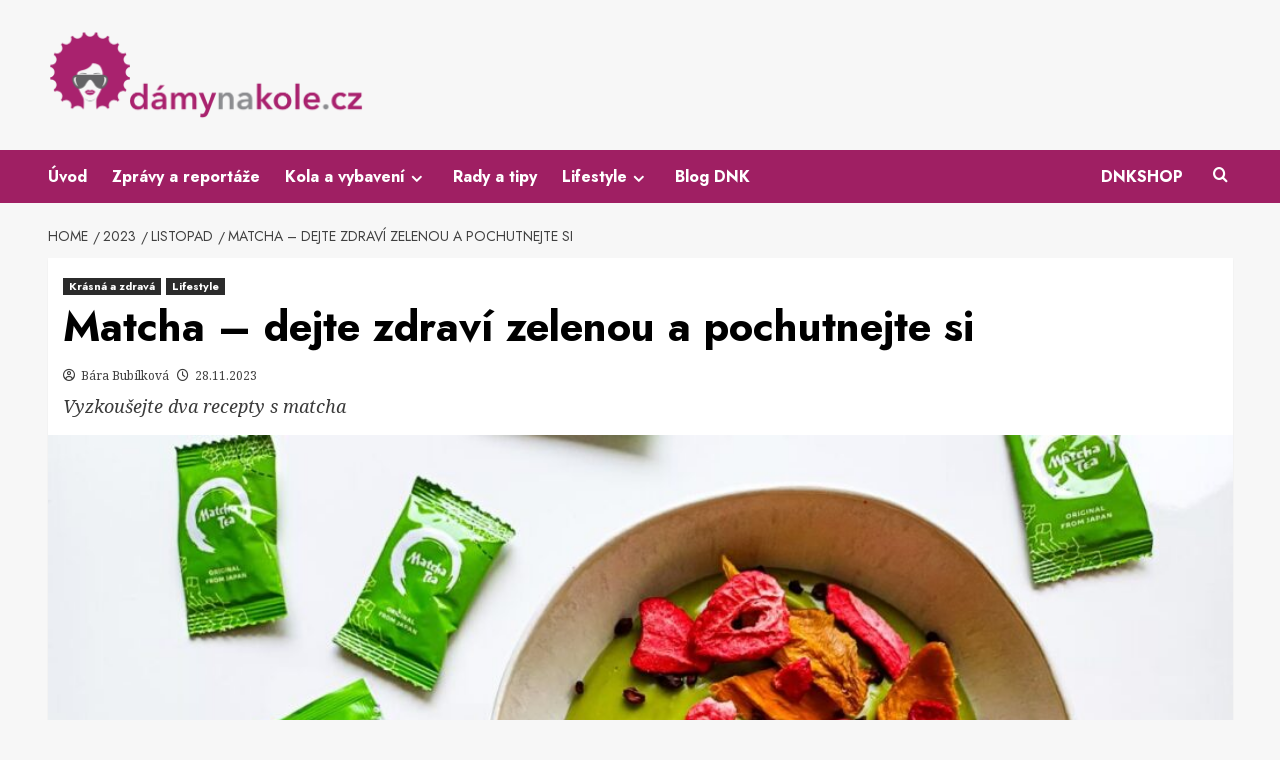

--- FILE ---
content_type: text/html; charset=UTF-8
request_url: https://www.damynakole.cz/2023/11/matcha-dejte-zdravi-zelenou-a-pochutnejte-si/
body_size: 20952
content:
<!doctype html>
<html lang="cs">

<head>
  <meta charset="UTF-8">
  <meta name="viewport" content="width=device-width, initial-scale=1">
  <link rel="profile" href="http://gmpg.org/xfn/11">
  <meta name='robots' content='index, follow, max-image-preview:large, max-snippet:-1, max-video-preview:-1' />

<link rel='preconnect' href='https://fonts.googleapis.com' crossorigin='anonymous'>
<link rel='preconnect' href='https://fonts.gstatic.com' crossorigin='anonymous'>

	<!-- This site is optimized with the Yoast SEO plugin v26.7 - https://yoast.com/wordpress/plugins/seo/ -->
	<title>Matcha - dejte zdraví zelenou a pochutnejte si - Dámynakole.cz</title>
<link data-rocket-preload as="style" href="https://fonts.googleapis.com/css?family=Source%2BSans%2BPro%3A400%2C700%7CLato%3A400%2C700%7CJost%3A200%2C300%2C400%2C500%2C600%2C700%2C900%7CNoto%20Serif%3A400%2C400italic%2C700&#038;subset=latin%2Clatin-ext&#038;display=swap" rel="preload">
<link href="https://fonts.googleapis.com/css?family=Source%2BSans%2BPro%3A400%2C700%7CLato%3A400%2C700%7CJost%3A200%2C300%2C400%2C500%2C600%2C700%2C900%7CNoto%20Serif%3A400%2C400italic%2C700&#038;subset=latin%2Clatin-ext&#038;display=swap" media="print" onload="this.media=&#039;all&#039;" rel="stylesheet">
<noscript data-wpr-hosted-gf-parameters=""><link rel="stylesheet" href="https://fonts.googleapis.com/css?family=Source%2BSans%2BPro%3A400%2C700%7CLato%3A400%2C700%7CJost%3A200%2C300%2C400%2C500%2C600%2C700%2C900%7CNoto%20Serif%3A400%2C400italic%2C700&#038;subset=latin%2Clatin-ext&#038;display=swap"></noscript>
	<link rel="canonical" href="https://www.damynakole.cz/2023/11/matcha-dejte-zdravi-zelenou-a-pochutnejte-si/" />
	<meta property="og:locale" content="cs_CZ" />
	<meta property="og:type" content="article" />
	<meta property="og:title" content="Matcha - dejte zdraví zelenou a pochutnejte si - Dámynakole.cz" />
	<meta property="og:description" content="Vyzkoušejte dva recepty s matcha" />
	<meta property="og:url" content="https://www.damynakole.cz/2023/11/matcha-dejte-zdravi-zelenou-a-pochutnejte-si/" />
	<meta property="og:site_name" content="Dámynakole.cz" />
	<meta property="article:author" content="https://www.facebook.com/profile.php?id=898170018" />
	<meta property="article:published_time" content="2023-11-28T06:00:26+00:00" />
	<meta property="og:image" content="https://www.damynakole.cz/wp-content/uploads/2023/11/20231123_145122-e1701011102628.jpg" />
	<meta property="og:image:width" content="1200" />
	<meta property="og:image:height" content="750" />
	<meta property="og:image:type" content="image/jpeg" />
	<meta name="author" content="Bára Bubílková" />
	<meta name="twitter:card" content="summary_large_image" />
	<meta name="twitter:label1" content="Napsal(a)" />
	<meta name="twitter:data1" content="Bára Bubílková" />
	<meta name="twitter:label2" content="Odhadovaná doba čtení" />
	<meta name="twitter:data2" content="4 minuty" />
	<script type="application/ld+json" class="yoast-schema-graph">{"@context":"https://schema.org","@graph":[{"@type":"Article","@id":"https://www.damynakole.cz/2023/11/matcha-dejte-zdravi-zelenou-a-pochutnejte-si/#article","isPartOf":{"@id":"https://www.damynakole.cz/2023/11/matcha-dejte-zdravi-zelenou-a-pochutnejte-si/"},"author":{"name":"Bára Bubílková","@id":"http://www.damynakole.cz/#/schema/person/aff5b951a772057b22474aa47e6575be"},"headline":"Matcha &#8211; dejte zdraví zelenou a pochutnejte si","datePublished":"2023-11-28T06:00:26+00:00","mainEntityOfPage":{"@id":"https://www.damynakole.cz/2023/11/matcha-dejte-zdravi-zelenou-a-pochutnejte-si/"},"wordCount":683,"commentCount":0,"publisher":{"@id":"http://www.damynakole.cz/#organization"},"image":{"@id":"https://www.damynakole.cz/2023/11/matcha-dejte-zdravi-zelenou-a-pochutnejte-si/#primaryimage"},"thumbnailUrl":"https://www.damynakole.cz/wp-content/uploads/2023/11/20231123_145122-e1701011102628.jpg","articleSection":["Krásná a zdravá","Lifestyle"],"inLanguage":"cs","potentialAction":[{"@type":"CommentAction","name":"Comment","target":["https://www.damynakole.cz/2023/11/matcha-dejte-zdravi-zelenou-a-pochutnejte-si/#respond"]}]},{"@type":"WebPage","@id":"https://www.damynakole.cz/2023/11/matcha-dejte-zdravi-zelenou-a-pochutnejte-si/","url":"https://www.damynakole.cz/2023/11/matcha-dejte-zdravi-zelenou-a-pochutnejte-si/","name":"Matcha - dejte zdraví zelenou a pochutnejte si - Dámynakole.cz","isPartOf":{"@id":"http://www.damynakole.cz/#website"},"primaryImageOfPage":{"@id":"https://www.damynakole.cz/2023/11/matcha-dejte-zdravi-zelenou-a-pochutnejte-si/#primaryimage"},"image":{"@id":"https://www.damynakole.cz/2023/11/matcha-dejte-zdravi-zelenou-a-pochutnejte-si/#primaryimage"},"thumbnailUrl":"https://www.damynakole.cz/wp-content/uploads/2023/11/20231123_145122-e1701011102628.jpg","datePublished":"2023-11-28T06:00:26+00:00","breadcrumb":{"@id":"https://www.damynakole.cz/2023/11/matcha-dejte-zdravi-zelenou-a-pochutnejte-si/#breadcrumb"},"inLanguage":"cs","potentialAction":[{"@type":"ReadAction","target":["https://www.damynakole.cz/2023/11/matcha-dejte-zdravi-zelenou-a-pochutnejte-si/"]}]},{"@type":"ImageObject","inLanguage":"cs","@id":"https://www.damynakole.cz/2023/11/matcha-dejte-zdravi-zelenou-a-pochutnejte-si/#primaryimage","url":"https://www.damynakole.cz/wp-content/uploads/2023/11/20231123_145122-e1701011102628.jpg","contentUrl":"https://www.damynakole.cz/wp-content/uploads/2023/11/20231123_145122-e1701011102628.jpg","width":1200,"height":750},{"@type":"BreadcrumbList","@id":"https://www.damynakole.cz/2023/11/matcha-dejte-zdravi-zelenou-a-pochutnejte-si/#breadcrumb","itemListElement":[{"@type":"ListItem","position":1,"name":"Úvodní strana","item":"https://www.damynakole.cz/"},{"@type":"ListItem","position":2,"name":"Lifestyle","item":"http://www.damynakole.cz/kategorie/lifestyle/"},{"@type":"ListItem","position":3,"name":"Krásná a zdravá","item":"http://www.damynakole.cz/kategorie/lifestyle/krasna-a-zdrava/"},{"@type":"ListItem","position":4,"name":"Matcha &#8211; dejte zdraví zelenou a pochutnejte si"}]},{"@type":"WebSite","@id":"http://www.damynakole.cz/#website","url":"http://www.damynakole.cz/","name":"Dámynakole.cz","description":"Web určený pro dámy, které milují kolo","publisher":{"@id":"http://www.damynakole.cz/#organization"},"potentialAction":[{"@type":"SearchAction","target":{"@type":"EntryPoint","urlTemplate":"http://www.damynakole.cz/?s={search_term_string}"},"query-input":{"@type":"PropertyValueSpecification","valueRequired":true,"valueName":"search_term_string"}}],"inLanguage":"cs"},{"@type":"Organization","@id":"http://www.damynakole.cz/#organization","name":"Dámynakole.cz","url":"http://www.damynakole.cz/","logo":{"@type":"ImageObject","inLanguage":"cs","@id":"http://www.damynakole.cz/#/schema/logo/image/","url":"https://www.damynakole.cz/wp-content/uploads/2024/01/logo_dnk_2024.png","contentUrl":"https://www.damynakole.cz/wp-content/uploads/2024/01/logo_dnk_2024.png","width":1280,"height":365,"caption":"Dámynakole.cz"},"image":{"@id":"http://www.damynakole.cz/#/schema/logo/image/"}},{"@type":"Person","@id":"http://www.damynakole.cz/#/schema/person/aff5b951a772057b22474aa47e6575be","name":"Bára Bubílková","image":{"@type":"ImageObject","inLanguage":"cs","@id":"http://www.damynakole.cz/#/schema/person/image/","url":"https://secure.gravatar.com/avatar/73ca2973614f34d4fd70282a596609480a4adb559c3383b2d0691e2349a01be2?s=96&d=mm&r=g","contentUrl":"https://secure.gravatar.com/avatar/73ca2973614f34d4fd70282a596609480a4adb559c3383b2d0691e2349a01be2?s=96&d=mm&r=g","caption":"Bára Bubílková"},"sameAs":["https://www.facebook.com/profile.php?id=898170018"],"url":"https://www.damynakole.cz/author/hanusova-barahotmail-com/"}]}</script>
	<!-- / Yoast SEO plugin. -->


<link rel='dns-prefetch' href='//fonts.googleapis.com' />
<link href='https://fonts.gstatic.com' crossorigin rel='preconnect' />
<link rel='preconnect' href='https://fonts.googleapis.com' />
<link rel="alternate" type="application/rss+xml" title="Dámynakole.cz &raquo; RSS zdroj" href="https://www.damynakole.cz/feed/" />
<link rel="alternate" type="application/rss+xml" title="Dámynakole.cz &raquo; RSS komentářů" href="https://www.damynakole.cz/comments/feed/" />
<link rel="alternate" type="text/calendar" title="Dámynakole.cz &raquo; iCal zdroj" href="https://www.damynakole.cz/akce/?ical=1" />
<link rel="alternate" title="oEmbed (JSON)" type="application/json+oembed" href="https://www.damynakole.cz/wp-json/oembed/1.0/embed?url=https%3A%2F%2Fwww.damynakole.cz%2F2023%2F11%2Fmatcha-dejte-zdravi-zelenou-a-pochutnejte-si%2F" />
<link rel="alternate" title="oEmbed (XML)" type="text/xml+oembed" href="https://www.damynakole.cz/wp-json/oembed/1.0/embed?url=https%3A%2F%2Fwww.damynakole.cz%2F2023%2F11%2Fmatcha-dejte-zdravi-zelenou-a-pochutnejte-si%2F&#038;format=xml" />
		<!-- This site uses the Google Analytics by ExactMetrics plugin v8.11.1 - Using Analytics tracking - https://www.exactmetrics.com/ -->
		<!-- Note: ExactMetrics is not currently configured on this site. The site owner needs to authenticate with Google Analytics in the ExactMetrics settings panel. -->
					<!-- No tracking code set -->
				<!-- / Google Analytics by ExactMetrics -->
		<!-- www.damynakole.cz is managing ads with Advanced Ads 2.0.16 – https://wpadvancedads.com/ --><!--noptimize--><script id="damyn-ready">
			window.advanced_ads_ready=function(e,a){a=a||"complete";var d=function(e){return"interactive"===a?"loading"!==e:"complete"===e};d(document.readyState)?e():document.addEventListener("readystatechange",(function(a){d(a.target.readyState)&&e()}),{once:"interactive"===a})},window.advanced_ads_ready_queue=window.advanced_ads_ready_queue||[];		</script>
		<!--/noptimize--><style id='wp-img-auto-sizes-contain-inline-css' type='text/css'>
img:is([sizes=auto i],[sizes^="auto," i]){contain-intrinsic-size:3000px 1500px}
/*# sourceURL=wp-img-auto-sizes-contain-inline-css */
</style>
<style id='wp-emoji-styles-inline-css' type='text/css'>

	img.wp-smiley, img.emoji {
		display: inline !important;
		border: none !important;
		box-shadow: none !important;
		height: 1em !important;
		width: 1em !important;
		margin: 0 0.07em !important;
		vertical-align: -0.1em !important;
		background: none !important;
		padding: 0 !important;
	}
/*# sourceURL=wp-emoji-styles-inline-css */
</style>
<style id='global-styles-inline-css' type='text/css'>
:root{--wp--preset--aspect-ratio--square: 1;--wp--preset--aspect-ratio--4-3: 4/3;--wp--preset--aspect-ratio--3-4: 3/4;--wp--preset--aspect-ratio--3-2: 3/2;--wp--preset--aspect-ratio--2-3: 2/3;--wp--preset--aspect-ratio--16-9: 16/9;--wp--preset--aspect-ratio--9-16: 9/16;--wp--preset--color--black: #000000;--wp--preset--color--cyan-bluish-gray: #abb8c3;--wp--preset--color--white: #ffffff;--wp--preset--color--pale-pink: #f78da7;--wp--preset--color--vivid-red: #cf2e2e;--wp--preset--color--luminous-vivid-orange: #ff6900;--wp--preset--color--luminous-vivid-amber: #fcb900;--wp--preset--color--light-green-cyan: #7bdcb5;--wp--preset--color--vivid-green-cyan: #00d084;--wp--preset--color--pale-cyan-blue: #8ed1fc;--wp--preset--color--vivid-cyan-blue: #0693e3;--wp--preset--color--vivid-purple: #9b51e0;--wp--preset--gradient--vivid-cyan-blue-to-vivid-purple: linear-gradient(135deg,rgb(6,147,227) 0%,rgb(155,81,224) 100%);--wp--preset--gradient--light-green-cyan-to-vivid-green-cyan: linear-gradient(135deg,rgb(122,220,180) 0%,rgb(0,208,130) 100%);--wp--preset--gradient--luminous-vivid-amber-to-luminous-vivid-orange: linear-gradient(135deg,rgb(252,185,0) 0%,rgb(255,105,0) 100%);--wp--preset--gradient--luminous-vivid-orange-to-vivid-red: linear-gradient(135deg,rgb(255,105,0) 0%,rgb(207,46,46) 100%);--wp--preset--gradient--very-light-gray-to-cyan-bluish-gray: linear-gradient(135deg,rgb(238,238,238) 0%,rgb(169,184,195) 100%);--wp--preset--gradient--cool-to-warm-spectrum: linear-gradient(135deg,rgb(74,234,220) 0%,rgb(151,120,209) 20%,rgb(207,42,186) 40%,rgb(238,44,130) 60%,rgb(251,105,98) 80%,rgb(254,248,76) 100%);--wp--preset--gradient--blush-light-purple: linear-gradient(135deg,rgb(255,206,236) 0%,rgb(152,150,240) 100%);--wp--preset--gradient--blush-bordeaux: linear-gradient(135deg,rgb(254,205,165) 0%,rgb(254,45,45) 50%,rgb(107,0,62) 100%);--wp--preset--gradient--luminous-dusk: linear-gradient(135deg,rgb(255,203,112) 0%,rgb(199,81,192) 50%,rgb(65,88,208) 100%);--wp--preset--gradient--pale-ocean: linear-gradient(135deg,rgb(255,245,203) 0%,rgb(182,227,212) 50%,rgb(51,167,181) 100%);--wp--preset--gradient--electric-grass: linear-gradient(135deg,rgb(202,248,128) 0%,rgb(113,206,126) 100%);--wp--preset--gradient--midnight: linear-gradient(135deg,rgb(2,3,129) 0%,rgb(40,116,252) 100%);--wp--preset--font-size--small: 13px;--wp--preset--font-size--medium: 20px;--wp--preset--font-size--large: 36px;--wp--preset--font-size--x-large: 42px;--wp--preset--spacing--20: 0.44rem;--wp--preset--spacing--30: 0.67rem;--wp--preset--spacing--40: 1rem;--wp--preset--spacing--50: 1.5rem;--wp--preset--spacing--60: 2.25rem;--wp--preset--spacing--70: 3.38rem;--wp--preset--spacing--80: 5.06rem;--wp--preset--shadow--natural: 6px 6px 9px rgba(0, 0, 0, 0.2);--wp--preset--shadow--deep: 12px 12px 50px rgba(0, 0, 0, 0.4);--wp--preset--shadow--sharp: 6px 6px 0px rgba(0, 0, 0, 0.2);--wp--preset--shadow--outlined: 6px 6px 0px -3px rgb(255, 255, 255), 6px 6px rgb(0, 0, 0);--wp--preset--shadow--crisp: 6px 6px 0px rgb(0, 0, 0);}:root { --wp--style--global--content-size: 800px;--wp--style--global--wide-size: 1200px; }:where(body) { margin: 0; }.wp-site-blocks > .alignleft { float: left; margin-right: 2em; }.wp-site-blocks > .alignright { float: right; margin-left: 2em; }.wp-site-blocks > .aligncenter { justify-content: center; margin-left: auto; margin-right: auto; }:where(.wp-site-blocks) > * { margin-block-start: 24px; margin-block-end: 0; }:where(.wp-site-blocks) > :first-child { margin-block-start: 0; }:where(.wp-site-blocks) > :last-child { margin-block-end: 0; }:root { --wp--style--block-gap: 24px; }:root :where(.is-layout-flow) > :first-child{margin-block-start: 0;}:root :where(.is-layout-flow) > :last-child{margin-block-end: 0;}:root :where(.is-layout-flow) > *{margin-block-start: 24px;margin-block-end: 0;}:root :where(.is-layout-constrained) > :first-child{margin-block-start: 0;}:root :where(.is-layout-constrained) > :last-child{margin-block-end: 0;}:root :where(.is-layout-constrained) > *{margin-block-start: 24px;margin-block-end: 0;}:root :where(.is-layout-flex){gap: 24px;}:root :where(.is-layout-grid){gap: 24px;}.is-layout-flow > .alignleft{float: left;margin-inline-start: 0;margin-inline-end: 2em;}.is-layout-flow > .alignright{float: right;margin-inline-start: 2em;margin-inline-end: 0;}.is-layout-flow > .aligncenter{margin-left: auto !important;margin-right: auto !important;}.is-layout-constrained > .alignleft{float: left;margin-inline-start: 0;margin-inline-end: 2em;}.is-layout-constrained > .alignright{float: right;margin-inline-start: 2em;margin-inline-end: 0;}.is-layout-constrained > .aligncenter{margin-left: auto !important;margin-right: auto !important;}.is-layout-constrained > :where(:not(.alignleft):not(.alignright):not(.alignfull)){max-width: var(--wp--style--global--content-size);margin-left: auto !important;margin-right: auto !important;}.is-layout-constrained > .alignwide{max-width: var(--wp--style--global--wide-size);}body .is-layout-flex{display: flex;}.is-layout-flex{flex-wrap: wrap;align-items: center;}.is-layout-flex > :is(*, div){margin: 0;}body .is-layout-grid{display: grid;}.is-layout-grid > :is(*, div){margin: 0;}body{padding-top: 0px;padding-right: 0px;padding-bottom: 0px;padding-left: 0px;}a:where(:not(.wp-element-button)){text-decoration: none;}:root :where(.wp-element-button, .wp-block-button__link){background-color: #32373c;border-radius: 0;border-width: 0;color: #fff;font-family: inherit;font-size: inherit;font-style: inherit;font-weight: inherit;letter-spacing: inherit;line-height: inherit;padding-top: calc(0.667em + 2px);padding-right: calc(1.333em + 2px);padding-bottom: calc(0.667em + 2px);padding-left: calc(1.333em + 2px);text-decoration: none;text-transform: inherit;}.has-black-color{color: var(--wp--preset--color--black) !important;}.has-cyan-bluish-gray-color{color: var(--wp--preset--color--cyan-bluish-gray) !important;}.has-white-color{color: var(--wp--preset--color--white) !important;}.has-pale-pink-color{color: var(--wp--preset--color--pale-pink) !important;}.has-vivid-red-color{color: var(--wp--preset--color--vivid-red) !important;}.has-luminous-vivid-orange-color{color: var(--wp--preset--color--luminous-vivid-orange) !important;}.has-luminous-vivid-amber-color{color: var(--wp--preset--color--luminous-vivid-amber) !important;}.has-light-green-cyan-color{color: var(--wp--preset--color--light-green-cyan) !important;}.has-vivid-green-cyan-color{color: var(--wp--preset--color--vivid-green-cyan) !important;}.has-pale-cyan-blue-color{color: var(--wp--preset--color--pale-cyan-blue) !important;}.has-vivid-cyan-blue-color{color: var(--wp--preset--color--vivid-cyan-blue) !important;}.has-vivid-purple-color{color: var(--wp--preset--color--vivid-purple) !important;}.has-black-background-color{background-color: var(--wp--preset--color--black) !important;}.has-cyan-bluish-gray-background-color{background-color: var(--wp--preset--color--cyan-bluish-gray) !important;}.has-white-background-color{background-color: var(--wp--preset--color--white) !important;}.has-pale-pink-background-color{background-color: var(--wp--preset--color--pale-pink) !important;}.has-vivid-red-background-color{background-color: var(--wp--preset--color--vivid-red) !important;}.has-luminous-vivid-orange-background-color{background-color: var(--wp--preset--color--luminous-vivid-orange) !important;}.has-luminous-vivid-amber-background-color{background-color: var(--wp--preset--color--luminous-vivid-amber) !important;}.has-light-green-cyan-background-color{background-color: var(--wp--preset--color--light-green-cyan) !important;}.has-vivid-green-cyan-background-color{background-color: var(--wp--preset--color--vivid-green-cyan) !important;}.has-pale-cyan-blue-background-color{background-color: var(--wp--preset--color--pale-cyan-blue) !important;}.has-vivid-cyan-blue-background-color{background-color: var(--wp--preset--color--vivid-cyan-blue) !important;}.has-vivid-purple-background-color{background-color: var(--wp--preset--color--vivid-purple) !important;}.has-black-border-color{border-color: var(--wp--preset--color--black) !important;}.has-cyan-bluish-gray-border-color{border-color: var(--wp--preset--color--cyan-bluish-gray) !important;}.has-white-border-color{border-color: var(--wp--preset--color--white) !important;}.has-pale-pink-border-color{border-color: var(--wp--preset--color--pale-pink) !important;}.has-vivid-red-border-color{border-color: var(--wp--preset--color--vivid-red) !important;}.has-luminous-vivid-orange-border-color{border-color: var(--wp--preset--color--luminous-vivid-orange) !important;}.has-luminous-vivid-amber-border-color{border-color: var(--wp--preset--color--luminous-vivid-amber) !important;}.has-light-green-cyan-border-color{border-color: var(--wp--preset--color--light-green-cyan) !important;}.has-vivid-green-cyan-border-color{border-color: var(--wp--preset--color--vivid-green-cyan) !important;}.has-pale-cyan-blue-border-color{border-color: var(--wp--preset--color--pale-cyan-blue) !important;}.has-vivid-cyan-blue-border-color{border-color: var(--wp--preset--color--vivid-cyan-blue) !important;}.has-vivid-purple-border-color{border-color: var(--wp--preset--color--vivid-purple) !important;}.has-vivid-cyan-blue-to-vivid-purple-gradient-background{background: var(--wp--preset--gradient--vivid-cyan-blue-to-vivid-purple) !important;}.has-light-green-cyan-to-vivid-green-cyan-gradient-background{background: var(--wp--preset--gradient--light-green-cyan-to-vivid-green-cyan) !important;}.has-luminous-vivid-amber-to-luminous-vivid-orange-gradient-background{background: var(--wp--preset--gradient--luminous-vivid-amber-to-luminous-vivid-orange) !important;}.has-luminous-vivid-orange-to-vivid-red-gradient-background{background: var(--wp--preset--gradient--luminous-vivid-orange-to-vivid-red) !important;}.has-very-light-gray-to-cyan-bluish-gray-gradient-background{background: var(--wp--preset--gradient--very-light-gray-to-cyan-bluish-gray) !important;}.has-cool-to-warm-spectrum-gradient-background{background: var(--wp--preset--gradient--cool-to-warm-spectrum) !important;}.has-blush-light-purple-gradient-background{background: var(--wp--preset--gradient--blush-light-purple) !important;}.has-blush-bordeaux-gradient-background{background: var(--wp--preset--gradient--blush-bordeaux) !important;}.has-luminous-dusk-gradient-background{background: var(--wp--preset--gradient--luminous-dusk) !important;}.has-pale-ocean-gradient-background{background: var(--wp--preset--gradient--pale-ocean) !important;}.has-electric-grass-gradient-background{background: var(--wp--preset--gradient--electric-grass) !important;}.has-midnight-gradient-background{background: var(--wp--preset--gradient--midnight) !important;}.has-small-font-size{font-size: var(--wp--preset--font-size--small) !important;}.has-medium-font-size{font-size: var(--wp--preset--font-size--medium) !important;}.has-large-font-size{font-size: var(--wp--preset--font-size--large) !important;}.has-x-large-font-size{font-size: var(--wp--preset--font-size--x-large) !important;}
:root :where(.wp-block-button .wp-block-button__link){border-radius: 0;}
:root :where(.wp-block-pullquote){font-size: 1.5em;line-height: 1.6;}
:root :where(.wp-block-heading){line-height: 1.3;}
/*# sourceURL=global-styles-inline-css */
</style>
<link data-minify="1" rel='stylesheet' id='menu-image-css' href='https://www.damynakole.cz/wp-content/cache/min/1/wp-content/plugins/menu-image/includes/css/menu-image.css?ver=1768790013' type='text/css' media='all' />
<link data-minify="1" rel='stylesheet' id='dashicons-css' href='https://www.damynakole.cz/wp-content/cache/min/1/wp-includes/css/dashicons.min.css?ver=1768790013' type='text/css' media='all' />
<link data-minify="1" rel='stylesheet' id='tribe-events-v2-single-skeleton-css' href='https://www.damynakole.cz/wp-content/cache/min/1/wp-content/plugins/the-events-calendar/build/css/tribe-events-single-skeleton.css?ver=1768790013' type='text/css' media='all' />
<link data-minify="1" rel='stylesheet' id='tribe-events-v2-single-skeleton-full-css' href='https://www.damynakole.cz/wp-content/cache/min/1/wp-content/plugins/the-events-calendar/build/css/tribe-events-single-full.css?ver=1768790013' type='text/css' media='all' />
<link data-minify="1" rel='stylesheet' id='tec-events-elementor-widgets-base-styles-css' href='https://www.damynakole.cz/wp-content/cache/min/1/wp-content/plugins/the-events-calendar/build/css/integrations/plugins/elementor/widgets/widget-base.css?ver=1768790013' type='text/css' media='all' />

<link data-minify="1" rel='stylesheet' id='bootstrap-css' href='https://www.damynakole.cz/wp-content/cache/min/1/wp-content/themes/covernews/assets/bootstrap/css/bootstrap.min.css?ver=1768790013' type='text/css' media='all' />
<link data-minify="1" rel='stylesheet' id='covernews-style-css' href='https://www.damynakole.cz/wp-content/cache/min/1/wp-content/themes/covernews/style.css?ver=1768790013' type='text/css' media='all' />
<link data-minify="1" rel='stylesheet' id='hybridnews-css' href='https://www.damynakole.cz/wp-content/cache/min/1/wp-content/themes/hybridnews/style.css?ver=1768790013' type='text/css' media='all' />

<link data-minify="1" rel='stylesheet' id='covernews-icons-css' href='https://www.damynakole.cz/wp-content/cache/min/1/wp-content/themes/covernews/assets/icons/style.css?ver=1768790013' type='text/css' media='all' />
<link data-minify="1" rel='stylesheet' id='tablepress-default-css' href='https://www.damynakole.cz/wp-content/cache/min/1/wp-content/plugins/tablepress/css/build/default.css?ver=1768790013' type='text/css' media='all' />
<link data-minify="1" rel='stylesheet' id='elementor-icons-css' href='https://www.damynakole.cz/wp-content/cache/min/1/wp-content/plugins/elementor/assets/lib/eicons/css/elementor-icons.min.css?ver=1768790013' type='text/css' media='all' />
<link rel='stylesheet' id='elementor-frontend-css' href='https://www.damynakole.cz/wp-content/plugins/elementor/assets/css/frontend.min.css?ver=3.34.1' type='text/css' media='all' />
<link rel='stylesheet' id='elementor-post-35389-css' href='https://www.damynakole.cz/wp-content/uploads/elementor/css/post-35389.css?ver=1768789803' type='text/css' media='all' />
<link data-minify="1" rel='stylesheet' id='font-awesome-5-all-css' href='https://www.damynakole.cz/wp-content/cache/min/1/wp-content/plugins/elementor/assets/lib/font-awesome/css/all.min.css?ver=1768790013' type='text/css' media='all' />
<link rel='stylesheet' id='font-awesome-4-shim-css' href='https://www.damynakole.cz/wp-content/plugins/elementor/assets/lib/font-awesome/css/v4-shims.min.css?ver=3.34.1' type='text/css' media='all' />
<link rel='stylesheet' id='widget-image-css' href='https://www.damynakole.cz/wp-content/plugins/elementor/assets/css/widget-image.min.css?ver=3.34.1' type='text/css' media='all' />
<link data-minify="1" rel='stylesheet' id='elementor-gf-local-roboto-css' href='https://www.damynakole.cz/wp-content/cache/min/1/wp-content/uploads/elementor/google-fonts/css/roboto.css?ver=1768790013' type='text/css' media='all' />
<link data-minify="1" rel='stylesheet' id='elementor-gf-local-robotoslab-css' href='https://www.damynakole.cz/wp-content/cache/min/1/wp-content/uploads/elementor/google-fonts/css/robotoslab.css?ver=1768790013' type='text/css' media='all' />
<script type="text/javascript" src="https://www.damynakole.cz/wp-includes/js/jquery/jquery.min.js?ver=3.7.1" id="jquery-core-js"></script>
<script type="text/javascript" src="https://www.damynakole.cz/wp-includes/js/jquery/jquery-migrate.min.js?ver=3.4.1" id="jquery-migrate-js" data-rocket-defer defer></script>
<script type="text/javascript" src="https://www.damynakole.cz/wp-content/plugins/elementor/assets/lib/font-awesome/js/v4-shims.min.js?ver=3.34.1" id="font-awesome-4-shim-js" data-rocket-defer defer></script>
<link rel="https://api.w.org/" href="https://www.damynakole.cz/wp-json/" /><link rel="alternate" title="JSON" type="application/json" href="https://www.damynakole.cz/wp-json/wp/v2/posts/58647" /><link rel="EditURI" type="application/rsd+xml" title="RSD" href="https://www.damynakole.cz/xmlrpc.php?rsd" />
<meta name="generator" content="WordPress 6.9" />
<link rel='shortlink' href='https://www.damynakole.cz/?p=58647' />
<meta name="generator" content="Redux 4.5.10" />
		<!-- GA Google Analytics @ https://m0n.co/ga -->
		<script async src="https://www.googletagmanager.com/gtag/js?id=G-JKCH9BC0QC"></script>
		<script>
			window.dataLayer = window.dataLayer || [];
			function gtag(){dataLayer.push(arguments);}
			gtag('js', new Date());
			gtag('config', 'G-JKCH9BC0QC');
		</script>

	<meta name="tec-api-version" content="v1"><meta name="tec-api-origin" content="https://www.damynakole.cz"><link rel="alternate" href="https://www.damynakole.cz/wp-json/tribe/events/v1/" /><meta name="generator" content="Elementor 3.34.1; features: additional_custom_breakpoints; settings: css_print_method-external, google_font-enabled, font_display-auto">
			<style>
				.e-con.e-parent:nth-of-type(n+4):not(.e-lazyloaded):not(.e-no-lazyload),
				.e-con.e-parent:nth-of-type(n+4):not(.e-lazyloaded):not(.e-no-lazyload) * {
					background-image: none !important;
				}
				@media screen and (max-height: 1024px) {
					.e-con.e-parent:nth-of-type(n+3):not(.e-lazyloaded):not(.e-no-lazyload),
					.e-con.e-parent:nth-of-type(n+3):not(.e-lazyloaded):not(.e-no-lazyload) * {
						background-image: none !important;
					}
				}
				@media screen and (max-height: 640px) {
					.e-con.e-parent:nth-of-type(n+2):not(.e-lazyloaded):not(.e-no-lazyload),
					.e-con.e-parent:nth-of-type(n+2):not(.e-lazyloaded):not(.e-no-lazyload) * {
						background-image: none !important;
					}
				}
			</style>
			        <style type="text/css">
                        .site-title,
            .site-description {
                position: absolute;
                clip: rect(1px, 1px, 1px, 1px);
                display: none;
            }

                    .elementor-template-full-width .elementor-section.elementor-section-full_width > .elementor-container,
        .elementor-template-full-width .elementor-section.elementor-section-boxed > .elementor-container{
            max-width: 1200px;
        }
        @media (min-width: 1600px){
            .elementor-template-full-width .elementor-section.elementor-section-full_width > .elementor-container,
            .elementor-template-full-width .elementor-section.elementor-section-boxed > .elementor-container{
                max-width: 1600px;
            }
        }
        
        .align-content-left .elementor-section-stretched,
        .align-content-right .elementor-section-stretched {
            max-width: 100%;
            left: 0 !important;
        }


        </style>
        		<style type="text/css" id="wp-custom-css">
			#primary-menu .menu-description {
	display:none!important;
}

body .main-navigation {
    background: #9f1f63;
}

body .secondary-color, body button, body input[type="button"], body input[type="reset"], body input[type="submit"], body .site-content .search-form .search-submit, body .site-footer .search-form .search-submit, body .em-post-format i, body span.header-after:after, body #secondary .widget-title span:after, body .af-tabs.nav-tabs > li > a.active:after, body .af-tabs.nav-tabs > li > a:hover:after, body .exclusive-posts .exclusive-now, body span.trending-no, body .tagcloud a:hover, body .em-reated-posts .related-title::before, body .widget_block .wp-block-search__label::before, body .wp-block-group .wp-block-search__label::before, .widget-title span::before, .covernews-heading-style::before, .em-reated-posts .related-title::before, .wp-block-group .wp-block-search__label::before, .wp-block-group .wp-block-group__inner-container h1.wp-block-heading::before, .wp-block-group .wp-block-group__inner-container h2.wp-block-heading::before, .wp-block-group .wp-block-group__inner-container h3.wp-block-heading::before, .wp-block-group .wp-block-group__inner-container h4.wp-block-heading::before, .wp-block-group .wp-block-group__inner-container h5.wp-block-heading::before, .wp-block-group .wp-block-group__inner-container h6.wp-block-heading::before, .widget_block .wp-block-search__label::before, .widget_block .wp-block-group__inner-container h1.wp-block-heading::before, .widget_block .wp-block-group__inner-container h2.wp-block-heading::before, .widget_block .wp-block-group__inner-container h3.wp-block-heading::before, .widget_block .wp-block-group__inner-container h4.wp-block-heading::before, .widget_block .wp-block-group__inner-container h5.wp-block-heading::before, .widget_block .wp-block-group__inner-container h6.wp-block-heading::before, span.header-after:after, body span.header-after:after, body .wp-block-search__button, .widget-title span::before, .covernews-heading-style::before {
	background: #9f1f63;
}

body.dark .latest-posts-full .header-details-wrapper .entry-title a:hover, body.dark .entry-title a:visited:hover, body.dark .entry-title a:hover, body.dark h3.article-title.article-title-1 a:visited:hover, body.dark h3.article-title.article-title-1 a:hover, body.dark .trending-posts-carousel h3.article-title a:visited:hover, body.dark .trending-posts-carousel h3.article-title a:hover, body.dark .exclusive-slides a:visited:hover, body.dark .exclusive-slides a:hover, body.dark .article-title.article-title-1 a:visited:hover, body.dark .article-title.article-title-1 a:hover, body.dark .article-title a:visited:hover, body.dark .article-title a:hover, .entry-title a:visited:hover, .entry-title a:hover, h3.article-title.article-title-1 a:visited:hover, h3.article-title.article-title-1 a:hover, .trending-posts-carousel h3.article-title a:visited:hover, .trending-posts-carousel h3.article-title a:hover, .exclusive-slides a:visited:hover, .exclusive-slides a:hover, .article-title.article-title-1 a:visited:hover, .article-title.article-title-1 a:hover, .article-title a:visited:hover, .article-title a:hover, body.dark .post-description .aft-readmore-wrapper a.aft-readmore:hover, body.default .post-description .aft-readmore-wrapper a.aft-readmore:hover, body.default .entry-content > [class*="wp-block-"] .wp-block-categories-list.wp-block-categories a:not([class]):hover, body.dark .latest-posts-full .header-details-wrapper .entry-title a:hover, body.dark .entry-title a:visited:hover, body.dark .entry-title a:hover, body.dark h3.article-title.article-title-1 a:visited:hover, body.dark h3.article-title.article-title-1 a:hover, body.dark .trending-posts-carousel h3.article-title a:visited:hover, body.dark .trending-posts-carousel h3.article-title a:hover, body.dark .exclusive-slides a:visited:hover, body.dark .exclusive-slides a:hover, body.dark .article-title.article-title-1 a:visited:hover, body.dark .article-title.article-title-1 a:hover, body.dark .article-title a:visited:hover, body.dark .article-title a:hover, #wp-calendar caption, #wp-calendar td#today, .entry-title a:visited:hover, .entry-title a:hover, h3.article-title.article-title-1 a:visited:hover, h3.article-title.article-title-1 a:hover, .trending-posts-carousel h3.article-title a:visited:hover, .trending-posts-carousel h3.article-title a:hover, .exclusive-slides a:visited:hover, .exclusive-slides a:hover, .article-title.article-title-1 a:visited:hover, .article-title.article-title-1 a:hover, .article-title a:visited:hover, .article-title a:hover, .item-metadata.posts-date a:hover, .hentry .header-details-wrapper .posts-author a:hover, .grid-item-metadata .posts-date a:hover, .grid-item-metadata .posts-author a:hover, .aft-full-title-first .author-links a:hover, .aft-comment-count a:hover, .aft-view-count:hover, body.default.aft-main-banner-slider-full .main-slider .slider-figcaption .grid-item-metadata .author-links a:hover, body.dark.aft-main-banner-slider-full .main-slider .slider-figcaption .grid-item-metadata .author-links a:hover, body.default.aft-main-banner-slider-full .main-slider .slider-figcaption .grid-item-metadata .author-links a:hover i, body.dark.aft-main-banner-slider-full .main-slider .slider-figcaption .grid-item-metadata .author-links a:hover i, body.dark .item-metadata.posts-date a:hover, body.dark .hentry .header-details-wrapper .posts-author a:hover, body.dark .grid-item-metadata .posts-date a:hover, body.dark .grid-item-metadata .posts-author a:hover, body.dark .aft-full-title-first .author-links a:hover, body.dark .aft-comment-count a:hover, body.dark .aft-view-count a:hover, body .figure-categories-2 .cat-links a {
	color:#9f1f63;
}

.site-branding img {
	max-width:316px;
}

#footer-menu .doprava img {
	width:20px;
}

.home .meta-category, .archive .meta-category {
	display:none!important;
}		</style>
		<noscript><style id="rocket-lazyload-nojs-css">.rll-youtube-player, [data-lazy-src]{display:none !important;}</style></noscript><style id="wpr-lazyload-bg-container"></style><style id="wpr-lazyload-bg-exclusion"></style>
<noscript>
<style id="wpr-lazyload-bg-nostyle"></style>
</noscript>
<script type="application/javascript">const rocket_pairs = []; const rocket_excluded_pairs = [];</script><meta name="generator" content="WP Rocket 3.20.3" data-wpr-features="wpr_lazyload_css_bg_img wpr_defer_js wpr_lazyload_images wpr_lazyload_iframes wpr_minify_css wpr_desktop" /></head>

<body class="wp-singular post-template-default single single-post postid-58647 single-format-standard wp-custom-logo wp-embed-responsive wp-theme-covernews wp-child-theme-hybridnews tribe-no-js page-template-hybridnews default-content-layout archive-layout-grid scrollup-sticky-header aft-sticky-header aft-sticky-sidebar default aft-container-default aft-main-banner-slider-editors-picks-trending single-content-mode-default header-image-default full-width-content elementor-default elementor-kit-35389 elementor-page elementor-page-58647 aa-prefix-damyn-">
  
  
  <div data-rocket-location-hash="54257ff4dc2eb7aae68fa23eb5f11e06" id="page" class="site">
    <a class="skip-link screen-reader-text" href="#content">Skip to content</a>

        <div data-rocket-location-hash="c044b634a072e502eea8674d9e242b87" class="header-layout-1">
                <header data-rocket-location-hash="902f5dcb81486ab75eb070626f39f115" id="masthead" class="site-header">
                        <div class="masthead-banner "
                 data-background="">
                <div class="container">
                    <div class="row">
                        <div class="col-md-4">
                            <div class="site-branding">
                                <a href="https://www.damynakole.cz/" class="custom-logo-link" rel="home"><img width="1280" height="365" src="data:image/svg+xml,%3Csvg%20xmlns='http://www.w3.org/2000/svg'%20viewBox='0%200%201280%20365'%3E%3C/svg%3E" class="custom-logo" alt="Dámynakole.cz" decoding="async" data-lazy-srcset="https://www.damynakole.cz/wp-content/uploads/2024/01/logo_dnk_2024.png 1280w, https://www.damynakole.cz/wp-content/uploads/2024/01/logo_dnk_2024-300x86.png 300w, https://www.damynakole.cz/wp-content/uploads/2024/01/logo_dnk_2024-1024x292.png 1024w, https://www.damynakole.cz/wp-content/uploads/2024/01/logo_dnk_2024-768x219.png 768w, https://www.damynakole.cz/wp-content/uploads/2024/01/logo_dnk_2024-24x7.png 24w, https://www.damynakole.cz/wp-content/uploads/2024/01/logo_dnk_2024-36x10.png 36w, https://www.damynakole.cz/wp-content/uploads/2024/01/logo_dnk_2024-48x14.png 48w" data-lazy-sizes="(max-width: 1280px) 100vw, 1280px" data-lazy-src="https://www.damynakole.cz/wp-content/uploads/2024/01/logo_dnk_2024.png" /><noscript><img loading="lazy" width="1280" height="365" src="https://www.damynakole.cz/wp-content/uploads/2024/01/logo_dnk_2024.png" class="custom-logo" alt="Dámynakole.cz" decoding="async" srcset="https://www.damynakole.cz/wp-content/uploads/2024/01/logo_dnk_2024.png 1280w, https://www.damynakole.cz/wp-content/uploads/2024/01/logo_dnk_2024-300x86.png 300w, https://www.damynakole.cz/wp-content/uploads/2024/01/logo_dnk_2024-1024x292.png 1024w, https://www.damynakole.cz/wp-content/uploads/2024/01/logo_dnk_2024-768x219.png 768w, https://www.damynakole.cz/wp-content/uploads/2024/01/logo_dnk_2024-24x7.png 24w, https://www.damynakole.cz/wp-content/uploads/2024/01/logo_dnk_2024-36x10.png 36w, https://www.damynakole.cz/wp-content/uploads/2024/01/logo_dnk_2024-48x14.png 48w" sizes="(max-width: 1280px) 100vw, 1280px" loading="lazy" /></noscript></a>                                    <p class="site-title font-family-1">
                                        <a href="https://www.damynakole.cz/"
                                           rel="home">Dámynakole.cz</a>
                                    </p>
                                
                                                                    <p class="site-description">Web určený pro dámy, které milují kolo</p>
                                                            </div>
                        </div>
                        <div class="col-md-8">
                            <script async src="https://securepubads.g.doubleclick.net/tag/js/gpt.js"></script>
<script>
  window.googletag = window.googletag || {cmd: []};
  googletag.cmd.push(function() {
    googletag.defineSlot('/21911046875/DNK_2024_HP_leaderboard_970x90', [970, 90], 'div-gpt-ad-1704977652572-0').addService(googletag.pubads());
    googletag.pubads().enableSingleRequest();
    googletag.enableServices();
  });
</script>
<!-- /21911046875/DNK_2024_HP_leaderboard_970x90 -->
<div id='div-gpt-ad-1704977652572-0' style='width: 100%; height:auto;'>
  <script>
    googletag.cmd.push(function() { googletag.display('div-gpt-ad-1704977652572-0'); });
  </script>
</div>                        </div>
                    </div>
                </div>
            </div>
            <nav id="site-navigation" class="main-navigation">
                <div class="container">
                    <div class="row">
                        <div class="kol-12">
                            <div class="navigation-container">



                                <span class="toggle-menu" aria-controls="primary-menu" aria-expanded="false">
                                <span class="screen-reader-text">Primary Menu</span>
                                 <i class="ham"></i>
                        </span>
                                <span class="af-mobile-site-title-wrap">
                            <a href="https://www.damynakole.cz/" class="custom-logo-link" rel="home"><img width="1280" height="365" src="data:image/svg+xml,%3Csvg%20xmlns='http://www.w3.org/2000/svg'%20viewBox='0%200%201280%20365'%3E%3C/svg%3E" class="custom-logo" alt="Dámynakole.cz" decoding="async" data-lazy-srcset="https://www.damynakole.cz/wp-content/uploads/2024/01/logo_dnk_2024.png 1280w, https://www.damynakole.cz/wp-content/uploads/2024/01/logo_dnk_2024-300x86.png 300w, https://www.damynakole.cz/wp-content/uploads/2024/01/logo_dnk_2024-1024x292.png 1024w, https://www.damynakole.cz/wp-content/uploads/2024/01/logo_dnk_2024-768x219.png 768w, https://www.damynakole.cz/wp-content/uploads/2024/01/logo_dnk_2024-24x7.png 24w, https://www.damynakole.cz/wp-content/uploads/2024/01/logo_dnk_2024-36x10.png 36w, https://www.damynakole.cz/wp-content/uploads/2024/01/logo_dnk_2024-48x14.png 48w" data-lazy-sizes="(max-width: 1280px) 100vw, 1280px" data-lazy-src="https://www.damynakole.cz/wp-content/uploads/2024/01/logo_dnk_2024.png" /><noscript><img loading="lazy" width="1280" height="365" src="https://www.damynakole.cz/wp-content/uploads/2024/01/logo_dnk_2024.png" class="custom-logo" alt="Dámynakole.cz" decoding="async" srcset="https://www.damynakole.cz/wp-content/uploads/2024/01/logo_dnk_2024.png 1280w, https://www.damynakole.cz/wp-content/uploads/2024/01/logo_dnk_2024-300x86.png 300w, https://www.damynakole.cz/wp-content/uploads/2024/01/logo_dnk_2024-1024x292.png 1024w, https://www.damynakole.cz/wp-content/uploads/2024/01/logo_dnk_2024-768x219.png 768w, https://www.damynakole.cz/wp-content/uploads/2024/01/logo_dnk_2024-24x7.png 24w, https://www.damynakole.cz/wp-content/uploads/2024/01/logo_dnk_2024-36x10.png 36w, https://www.damynakole.cz/wp-content/uploads/2024/01/logo_dnk_2024-48x14.png 48w" sizes="(max-width: 1280px) 100vw, 1280px" loading="lazy" /></noscript></a>                                    <p class="site-title font-family-1">
                                <a href="https://www.damynakole.cz/"
                                   rel="home">Dámynakole.cz</a>
                            </p>
                        </span>
                                <div class="menu main-menu"><ul id="primary-menu" class="menu"><li id="menu-item-14733" class="menu-item menu-item-type-post_type menu-item-object-page menu-item-home menu-item-14733"><a href="https://www.damynakole.cz/">Úvod</a></li>
<li id="menu-item-14723" class="menu-item menu-item-type-taxonomy menu-item-object-category menu-item-14723"><a href="https://www.damynakole.cz/kategorie/zpravy-a-reportaze/">Zprávy a reportáže<span class="menu-description">popis</span></a></li>
<li id="menu-item-14411" class="menu-item menu-item-type-taxonomy menu-item-object-category menu-item-has-children menu-item-14411"><a href="https://www.damynakole.cz/kategorie/kola-a-vybaveni/">Kola a vybavení<span class="menu-description">Rubrika ve které se dozvíte vše o různých typech kol a o tom jak a čím se od sebe skutečně liší a proč.</span></a>
<ul class="sub-menu">
	<li id="menu-item-14414" class="menu-item menu-item-type-taxonomy menu-item-object-category menu-item-14414"><a href="https://www.damynakole.cz/kategorie/kola-a-vybaveni/bajky-a-silnicky/">Bajky a silničky<span class="menu-description">Představení a testování kol na silnici i do terénu. Dámský fokus – trochu víc, než jen, že je to kolo hezké.</span></a></li>
	<li id="menu-item-14413" class="menu-item menu-item-type-taxonomy menu-item-object-category menu-item-14413"><a href="https://www.damynakole.cz/kategorie/kola-a-vybaveni/obleceni-a-doplnky/">Oblečení a doplňky<span class="menu-description">Rubrika plná krásy. I užitečných rad, co na sebe i co s sebou na kolo.</span></a></li>
</ul>
</li>
<li id="menu-item-14419" class="menu-item menu-item-type-taxonomy menu-item-object-category menu-item-14419"><a href="https://www.damynakole.cz/kategorie/rady-a-tipy/">Rady a tipy</a></li>
<li id="menu-item-14408" class="menu-item menu-item-type-taxonomy menu-item-object-category current-post-ancestor current-menu-parent current-post-parent menu-item-has-children menu-item-14408"><a href="https://www.damynakole.cz/kategorie/lifestyle/">Lifestyle</a>
<ul class="sub-menu">
	<li id="menu-item-28822" class="menu-item menu-item-type-taxonomy menu-item-object-category menu-item-28822"><a href="https://www.damynakole.cz/kategorie/lifestyle/damy-nejen-na-kole/">Dámy nejen na kole</a></li>
	<li id="menu-item-14416" class="menu-item menu-item-type-taxonomy menu-item-object-category current-post-ancestor current-menu-parent current-post-parent menu-item-14416"><a href="https://www.damynakole.cz/kategorie/lifestyle/krasna-a-zdrava/">Krásná a zdravá</a></li>
	<li id="menu-item-14418" class="menu-item menu-item-type-taxonomy menu-item-object-category menu-item-14418"><a href="https://www.damynakole.cz/kategorie/lifestyle/rozhovory/">Rozhovory<span class="menu-description">Dámy na kole i kolem kol. Příběhy, které mohou inspirovat.</span></a></li>
</ul>
</li>
<li id="menu-item-17617" class="menu-item menu-item-type-taxonomy menu-item-object-category menu-item-17617"><a href="https://www.damynakole.cz/kategorie/blog-dnk/">Blog DNK<span class="menu-description">Příběhy ze života. Inspirují a motivují. Je fajn vědět, že v tom nelítáme samy.</span></a></li>
<li id="menu-item-30690" class="menuicon menu-item menu-item-type-custom menu-item-object-custom menu-item-30690"><a target="_blank" href="https://www.omoshop.cz/dnk-kolekce">DNKSHOP</a></li>
</ul></div>
                                <div class="cart-search">

                                    <div class="af-search-wrap">
                                        <div class="search-overlay">
                                            <a href="#" title="Search" class="search-icon">
                                                <i class="fa fa-search"></i>
                                            </a>
                                            <div class="af-search-form">
                                                <form role="search" method="get" class="search-form" action="https://www.damynakole.cz/">
				<label>
					<span class="screen-reader-text">Vyhledávání</span>
					<input type="search" class="search-field" placeholder="Hledat &hellip;" value="" name="s" />
				</label>
				<input type="submit" class="search-submit" value="Hledat" />
			</form>                                            </div>
                                        </div>
                                    </div>
                                </div>


                            </div>
                        </div>
                    </div>
                </div>
            </nav>
        </header>
    </div>

    
    <div data-rocket-location-hash="7bc3d0685841c7cc23fcc456157d8315" id="content" class="container">
                <div data-rocket-location-hash="e4dab78d9981f3a7b111183380b755e9" class="em-breadcrumbs font-family-1 covernews-breadcrumbs">
      <div class="row">
        <div role="navigation" aria-label="Breadcrumbs" class="breadcrumb-trail breadcrumbs" itemprop="breadcrumb"><ul class="trail-items" itemscope itemtype="http://schema.org/BreadcrumbList"><meta name="numberOfItems" content="4" /><meta name="itemListOrder" content="Ascending" /><li itemprop="itemListElement" itemscope itemtype="http://schema.org/ListItem" class="trail-item trail-begin"><a href="https://www.damynakole.cz/" rel="home" itemprop="item"><span itemprop="name">Home</span></a><meta itemprop="position" content="1" /></li><li itemprop="itemListElement" itemscope itemtype="http://schema.org/ListItem" class="trail-item"><a href="https://www.damynakole.cz/2023/" itemprop="item"><span itemprop="name">2023</span></a><meta itemprop="position" content="2" /></li><li itemprop="itemListElement" itemscope itemtype="http://schema.org/ListItem" class="trail-item"><a href="https://www.damynakole.cz/2023/11/" itemprop="item"><span itemprop="name">Listopad</span></a><meta itemprop="position" content="3" /></li><li itemprop="itemListElement" itemscope itemtype="http://schema.org/ListItem" class="trail-item trail-end"><a href="https://www.damynakole.cz/2023/11/matcha-dejte-zdravi-zelenou-a-pochutnejte-si/" itemprop="item"><span itemprop="name">Matcha &#8211; dejte zdraví zelenou a pochutnejte si</span></a><meta itemprop="position" content="4" /></li></ul></div>      </div>
    </div>
        <div data-rocket-location-hash="84f9df52a00446cfba7eb85f26b3f750" class="section-block-upper row">
                <div id="primary" class="content-area">
                    <main id="main" class="site-main">

                                                    <article id="post-58647" class="af-single-article post-58647 post type-post status-publish format-standard has-post-thumbnail hentry category-krasna-a-zdrava category-lifestyle">
                                <div class="entry-content-wrap">
                                
                                    <header class="entry-header">

    <div class="header-details-wrapper">
        <div class="entry-header-details">
                            <div class="figure-categories figure-categories-bg">
                                        <ul class="cat-links"><li class="meta-category">
                             <a class="covernews-categories category-color-1"
                            href="https://www.damynakole.cz/kategorie/lifestyle/krasna-a-zdrava/" 
                            aria-label="View all posts in Krásná a zdravá"> 
                                 Krásná a zdravá
                             </a>
                        </li><li class="meta-category">
                             <a class="covernews-categories category-color-1"
                            href="https://www.damynakole.cz/kategorie/lifestyle/" 
                            aria-label="View all posts in Lifestyle"> 
                                 Lifestyle
                             </a>
                        </li></ul>                </div>
                        <h1 class="entry-title">Matcha &#8211; dejte zdraví zelenou a pochutnejte si</h1>
            
                
    <span class="author-links">

      
        <span class="item-metadata posts-author">
          <i class="far fa-user-circle"></i>
                          <a href="https://www.damynakole.cz/author/hanusova-barahotmail-com/">
                    Bára Bubílková                </a>
               </span>
                    <span class="item-metadata posts-date">
          <i class="far fa-clock"></i>
          <a href="https://www.damynakole.cz/2023/11/">
            28.11.2023          </a>
        </span>
                </span>
                                    <div class="post-excerpt">
                        <p>Vyzkoušejte dva recepty s matcha </p>
                    </div>
                

                    </div>
    </div>

        <div class="aft-post-thumbnail-wrapper">    
                    <div class="post-thumbnail full-width-image">
                    <img width="1024" height="640" src="data:image/svg+xml,%3Csvg%20xmlns='http://www.w3.org/2000/svg'%20viewBox='0%200%201024%20640'%3E%3C/svg%3E" class="attachment-covernews-featured size-covernews-featured wp-post-image" alt="20231123_145122" decoding="async" data-lazy-srcset="https://www.damynakole.cz/wp-content/uploads/2023/11/20231123_145122-e1701011102628-1024x640.jpg 1024w, https://www.damynakole.cz/wp-content/uploads/2023/11/20231123_145122-e1701011102628-300x188.jpg 300w, https://www.damynakole.cz/wp-content/uploads/2023/11/20231123_145122-e1701011102628-768x480.jpg 768w, https://www.damynakole.cz/wp-content/uploads/2023/11/20231123_145122-e1701011102628-800x500.jpg 800w, https://www.damynakole.cz/wp-content/uploads/2023/11/20231123_145122-e1701011102628-400x250.jpg 400w, https://www.damynakole.cz/wp-content/uploads/2023/11/20231123_145122-e1701011102628.jpg 1200w" data-lazy-sizes="(max-width: 1024px) 100vw, 1024px" data-lazy-src="https://www.damynakole.cz/wp-content/uploads/2023/11/20231123_145122-e1701011102628-1024x640.jpg" /><noscript><img loading="lazy" width="1024" height="640" src="https://www.damynakole.cz/wp-content/uploads/2023/11/20231123_145122-e1701011102628-1024x640.jpg" class="attachment-covernews-featured size-covernews-featured wp-post-image" alt="20231123_145122" decoding="async" srcset="https://www.damynakole.cz/wp-content/uploads/2023/11/20231123_145122-e1701011102628-1024x640.jpg 1024w, https://www.damynakole.cz/wp-content/uploads/2023/11/20231123_145122-e1701011102628-300x188.jpg 300w, https://www.damynakole.cz/wp-content/uploads/2023/11/20231123_145122-e1701011102628-768x480.jpg 768w, https://www.damynakole.cz/wp-content/uploads/2023/11/20231123_145122-e1701011102628-800x500.jpg 800w, https://www.damynakole.cz/wp-content/uploads/2023/11/20231123_145122-e1701011102628-400x250.jpg 400w, https://www.damynakole.cz/wp-content/uploads/2023/11/20231123_145122-e1701011102628.jpg 1200w" sizes="(max-width: 1024px) 100vw, 1024px" loading="lazy" /></noscript>                </div>
            
                </div>
    </header><!-- .entry-header -->                                    <div class="entry-header-details"><script async src="https://securepubads.g.doubleclick.net/tag/js/gpt.js"></script>
<script>
  window.googletag = window.googletag || {cmd: []};
  googletag.cmd.push(function() {
    googletag.defineSlot('/21911046875/DNK_2024_prouzek_1520x90', [1520, 90], 'div-gpt-ad-1704982311389-0').addService(googletag.pubads());
    googletag.pubads().enableSingleRequest();
    googletag.enableServices();
  });
</script>
<!-- /21911046875/DNK_2024_prouzek_1520x90 -->
<div id='div-gpt-ad-1704982311389-0' style='width: 100%; min-height: 90px;    text-align: center;'>
  <script>
    googletag.cmd.push(function() { googletag.display('div-gpt-ad-1704982311389-0'); });
  </script>
</div></div>
                                    

    <div class="entry-content">
        		<div data-elementor-type="wp-post" data-elementor-id="58647" class="elementor elementor-58647">
						<section class="elementor-section elementor-top-section elementor-element elementor-element-bf930f7 elementor-section-boxed elementor-section-height-default elementor-section-height-default" data-id="bf930f7" data-element_type="section">
						<div class="elementor-container elementor-column-gap-default">
					<div class="elementor-column elementor-col-100 elementor-top-column elementor-element elementor-element-eb2039b" data-id="eb2039b" data-element_type="column">
			<div class="elementor-widget-wrap elementor-element-populated">
						<div class="elementor-element elementor-element-df96eaf elementor-widget elementor-widget-text-editor" data-id="df96eaf" data-element_type="widget" data-widget_type="text-editor.default">
				<div class="elementor-widget-container">
									<p>Všichni známe klasický <a href="https://www.damynakole.cz/2021/02/sportovani-antioxidanty-a-zeleny-caj-jak-spolu-souvisi/"><strong>zelený čaj</strong> </a> i jeho účinky, ale japonský zelený čaj Matcha je něco trochu jiného. Matcha je hitem nejen instagramu a kaváren, ale může frčet i u vás doma. A proč? Dnes se blíže seznamte s účinky tohoto čaje, který se nejen pije, ale dá se použít i při přípravě řady teplých a studených pokrmů i v domácích podmínkách.</p><p><span style="color: #ffffff;">B</span></p><p><strong>Co je čaj matcha? </strong></p><p>Matcha je druh zeleného čaje, který vznikl před více než 800 lety. Zpočátku byl užíván japonskou elitou a nedávno se začal pít i v Evropě. Mletím čerstvých čajových lístků vznikne jemný zelený prášek s báječnou chutí a vůní, kam se nepřidávají barviva, přísady ani konzervační látky. Čaj matcha je krásně zelený díky zelenému barvivu v čajových lístcích, protože 3 týdny před sklizní jsou čajové plantáže zakryty plachtami.  Rostliny rostou téměř ve tmě a chybějící světlo si kompenzují nadměrnou produkcí chlorofylu.</p>								</div>
				</div>
					</div>
		</div>
					</div>
		</section>
				<section class="elementor-section elementor-top-section elementor-element elementor-element-4f38594 elementor-section-boxed elementor-section-height-default elementor-section-height-default" data-id="4f38594" data-element_type="section">
						<div class="elementor-container elementor-column-gap-default">
					<div class="elementor-column elementor-col-100 elementor-top-column elementor-element elementor-element-2ae58fc" data-id="2ae58fc" data-element_type="column">
			<div class="elementor-widget-wrap elementor-element-populated">
						<div class="elementor-element elementor-element-178621a elementor-widget elementor-widget-image" data-id="178621a" data-element_type="widget" data-widget_type="image.default">
				<div class="elementor-widget-container">
															<img width="800" height="648" src="data:image/svg+xml,%3Csvg%20xmlns='http://www.w3.org/2000/svg'%20viewBox='0%200%20800%20648'%3E%3C/svg%3E" class="attachment-full size-full wp-image-58658" alt="800px-Matcha_Scoop" data-lazy-srcset="https://www.damynakole.cz/wp-content/uploads/2023/11/800px-Matcha_Scoop-e1701010809815.jpg 800w, https://www.damynakole.cz/wp-content/uploads/2023/11/800px-Matcha_Scoop-e1701010809815-300x243.jpg 300w, https://www.damynakole.cz/wp-content/uploads/2023/11/800px-Matcha_Scoop-e1701010809815-768x622.jpg 768w" data-lazy-sizes="auto, (max-width: 800px) 100vw, 800px" decoding="async" data-lazy-src="https://www.damynakole.cz/wp-content/uploads/2023/11/800px-Matcha_Scoop-e1701010809815.jpg" /><noscript><img loading="lazy" width="800" height="648" src="https://www.damynakole.cz/wp-content/uploads/2023/11/800px-Matcha_Scoop-e1701010809815.jpg" class="attachment-full size-full wp-image-58658" alt="800px-Matcha_Scoop" srcset="https://www.damynakole.cz/wp-content/uploads/2023/11/800px-Matcha_Scoop-e1701010809815.jpg 800w, https://www.damynakole.cz/wp-content/uploads/2023/11/800px-Matcha_Scoop-e1701010809815-300x243.jpg 300w, https://www.damynakole.cz/wp-content/uploads/2023/11/800px-Matcha_Scoop-e1701010809815-768x622.jpg 768w" sizes="auto, (max-width: 800px) 100vw, 800px" loading="lazy" decoding="async" /></noscript>															</div>
				</div>
					</div>
		</div>
					</div>
		</section>
				<section class="elementor-section elementor-top-section elementor-element elementor-element-3590748 elementor-section-boxed elementor-section-height-default elementor-section-height-default" data-id="3590748" data-element_type="section">
						<div class="elementor-container elementor-column-gap-default">
					<div class="elementor-column elementor-col-100 elementor-top-column elementor-element elementor-element-f70cfd1" data-id="f70cfd1" data-element_type="column">
			<div class="elementor-widget-wrap elementor-element-populated">
						<div class="elementor-element elementor-element-7dc0569 elementor-widget elementor-widget-text-editor" data-id="7dc0569" data-element_type="widget" data-widget_type="text-editor.default">
				<div class="elementor-widget-container">
									<p><strong>V čem je matcha mimořádná?</strong></p><p>Při pití čaje matcha konzumujeme celý list čajovníku, proto je matcha zhruba 10x silnější než louhovaný zelený čaj. Matcha obsahuje několikanásobně více EGCG antioxidantu, který pomáhá <strong>správnému fungování imunity</strong> a pomáhá <strong>kontrolovat tělesnou hmotnost</strong>. Matcha i káva obsahují kofein (v čaji se nazývá tein), ale jeho účinky se liší díky dalším látkám. Kofein v kávě účinkuje během několika minut s vrcholem za 30 až 45 minut. Matcha obsahuje theofylin, theaniny, minerály, vitamíny a antioxidanty, díky kterým se kofein dostává do krevního oběhu postupně, což vede k pomalému uvolňování energie po dobu 3-6 hodin.</p><p> </p><p><strong>Jak poznat kvalitní matcha?</strong></p><p>Mezi hlavní faktory vysoké kvality patří <strong>chuť</strong> (jemná, hladká a mírně sladce chutnající), <strong>barva </strong>(smaragdově zelená) a <strong>certifikace </strong>(originální matcha je pouze z Japonska). Bio kvalita zaručí, že pěstování čaje matcha probíhalo bez použití chemických prostředků. Na českém trhu lze přesně takovou matchu bez problému koupit. Navíc je prakticky balena v porcích nebo lze také sehnat i třeba jako puding matcha s příchutí ananasu.</p>								</div>
				</div>
					</div>
		</div>
					</div>
		</section>
				<section class="elementor-section elementor-top-section elementor-element elementor-element-83f3026 elementor-section-boxed elementor-section-height-default elementor-section-height-default" data-id="83f3026" data-element_type="section">
						<div class="elementor-container elementor-column-gap-default">
					<div class="elementor-column elementor-col-100 elementor-top-column elementor-element elementor-element-ea1afc3" data-id="ea1afc3" data-element_type="column">
			<div class="elementor-widget-wrap elementor-element-populated">
						<div class="elementor-element elementor-element-9dba91b elementor-widget elementor-widget-image" data-id="9dba91b" data-element_type="widget" data-widget_type="image.default">
				<div class="elementor-widget-container">
															<img width="991" height="869" src="data:image/svg+xml,%3Csvg%20xmlns='http://www.w3.org/2000/svg'%20viewBox='0%200%20991%20869'%3E%3C/svg%3E" class="attachment-full size-full wp-image-58659" alt="matcha-zeleny-caj-prasok-53325" data-lazy-srcset="https://www.damynakole.cz/wp-content/uploads/2023/11/matcha-zeleny-caj-prasok-53325.png 991w, https://www.damynakole.cz/wp-content/uploads/2023/11/matcha-zeleny-caj-prasok-53325-300x263.png 300w, https://www.damynakole.cz/wp-content/uploads/2023/11/matcha-zeleny-caj-prasok-53325-768x673.png 768w" data-lazy-sizes="auto, (max-width: 991px) 100vw, 991px" decoding="async" data-lazy-src="https://www.damynakole.cz/wp-content/uploads/2023/11/matcha-zeleny-caj-prasok-53325.png" /><noscript><img loading="lazy" width="991" height="869" src="https://www.damynakole.cz/wp-content/uploads/2023/11/matcha-zeleny-caj-prasok-53325.png" class="attachment-full size-full wp-image-58659" alt="matcha-zeleny-caj-prasok-53325" srcset="https://www.damynakole.cz/wp-content/uploads/2023/11/matcha-zeleny-caj-prasok-53325.png 991w, https://www.damynakole.cz/wp-content/uploads/2023/11/matcha-zeleny-caj-prasok-53325-300x263.png 300w, https://www.damynakole.cz/wp-content/uploads/2023/11/matcha-zeleny-caj-prasok-53325-768x673.png 768w" sizes="auto, (max-width: 991px) 100vw, 991px" loading="lazy" decoding="async" /></noscript>															</div>
				</div>
					</div>
		</div>
					</div>
		</section>
				<section class="elementor-section elementor-top-section elementor-element elementor-element-91f17b1 elementor-section-boxed elementor-section-height-default elementor-section-height-default" data-id="91f17b1" data-element_type="section">
						<div class="elementor-container elementor-column-gap-default">
					<div class="elementor-column elementor-col-100 elementor-top-column elementor-element elementor-element-b57fde3" data-id="b57fde3" data-element_type="column">
			<div class="elementor-widget-wrap elementor-element-populated">
						<div class="elementor-element elementor-element-2a04920 elementor-widget elementor-widget-text-editor" data-id="2a04920" data-element_type="widget" data-widget_type="text-editor.default">
				<div class="elementor-widget-container">
									<p><strong>Víte, jak nejlépe připravit matchu doma?</strong></p><p><strong>Za studena: </strong>porci čaje protřepeme s vodou (2 dl-1,5l) v šejkru, až se prášek zcela rozpustí. Lze dochutit ovocným sirupem či limetkou.</p><p><strong>Za tepla:</strong> matcha zalijeme horkou vodou (2 dl) a teplotě max. 70° C a pořádně protřepeme v šejkru. Přidáním medu a limetky docílíme skvělé chuti nebo můžeme přidat mléko/veganské alternativy pro zjemnění chuti.</p>								</div>
				</div>
					</div>
		</div>
					</div>
		</section>
				<section class="elementor-section elementor-top-section elementor-element elementor-element-b0c3b7c elementor-section-boxed elementor-section-height-default elementor-section-height-default" data-id="b0c3b7c" data-element_type="section">
						<div class="elementor-container elementor-column-gap-default">
					<div class="elementor-column elementor-col-100 elementor-top-column elementor-element elementor-element-88fd7fe" data-id="88fd7fe" data-element_type="column">
			<div class="elementor-widget-wrap elementor-element-populated">
						<div class="elementor-element elementor-element-441ea69 elementor-widget elementor-widget-text-editor" data-id="441ea69" data-element_type="widget" data-widget_type="text-editor.default">
				<div class="elementor-widget-container">
									<h3><strong>Vyzkoušely jsme pro vás&#8230;.MATCHA CAPPUCINO A MATCHA PUDING</strong></h3>								</div>
				</div>
				<div class="elementor-element elementor-element-be43d1f elementor-widget elementor-widget-image" data-id="be43d1f" data-element_type="widget" data-widget_type="image.default">
				<div class="elementor-widget-container">
															<img width="1200" height="900" src="data:image/svg+xml,%3Csvg%20xmlns='http://www.w3.org/2000/svg'%20viewBox='0%200%201200%20900'%3E%3C/svg%3E" class="attachment-full size-full wp-image-58649" alt="20231122_093755 (1)" data-lazy-srcset="https://www.damynakole.cz/wp-content/uploads/2023/11/20231122_093755-1.jpg 1200w, https://www.damynakole.cz/wp-content/uploads/2023/11/20231122_093755-1-300x225.jpg 300w, https://www.damynakole.cz/wp-content/uploads/2023/11/20231122_093755-1-1024x768.jpg 1024w, https://www.damynakole.cz/wp-content/uploads/2023/11/20231122_093755-1-768x576.jpg 768w" data-lazy-sizes="auto, (max-width: 1200px) 100vw, 1200px" decoding="async" data-lazy-src="https://www.damynakole.cz/wp-content/uploads/2023/11/20231122_093755-1.jpg" /><noscript><img loading="lazy" width="1200" height="900" src="https://www.damynakole.cz/wp-content/uploads/2023/11/20231122_093755-1.jpg" class="attachment-full size-full wp-image-58649" alt="20231122_093755 (1)" srcset="https://www.damynakole.cz/wp-content/uploads/2023/11/20231122_093755-1.jpg 1200w, https://www.damynakole.cz/wp-content/uploads/2023/11/20231122_093755-1-300x225.jpg 300w, https://www.damynakole.cz/wp-content/uploads/2023/11/20231122_093755-1-1024x768.jpg 1024w, https://www.damynakole.cz/wp-content/uploads/2023/11/20231122_093755-1-768x576.jpg 768w" sizes="auto, (max-width: 1200px) 100vw, 1200px" loading="lazy" decoding="async" /></noscript>															</div>
				</div>
					</div>
		</div>
					</div>
		</section>
				<section class="elementor-section elementor-top-section elementor-element elementor-element-1da3851 elementor-section-boxed elementor-section-height-default elementor-section-height-default" data-id="1da3851" data-element_type="section">
						<div class="elementor-container elementor-column-gap-default">
					<div class="elementor-column elementor-col-50 elementor-top-column elementor-element elementor-element-d0ca92e" data-id="d0ca92e" data-element_type="column">
			<div class="elementor-widget-wrap elementor-element-populated">
						<div class="elementor-element elementor-element-4a05318 elementor-widget elementor-widget-text-editor" data-id="4a05318" data-element_type="widget" data-widget_type="text-editor.default">
				<div class="elementor-widget-container">
									<p><u>Suroviny:</u></p><ul><li>2 g Matcha Tea</li><li>1 dl horké vody</li><li>1 dl mléka nebo jeho veganské alternativy</li><li>na doslazení cukr či med</li></ul>								</div>
				</div>
					</div>
		</div>
				<div class="elementor-column elementor-col-50 elementor-top-column elementor-element elementor-element-0295cc1" data-id="0295cc1" data-element_type="column">
			<div class="elementor-widget-wrap">
							</div>
		</div>
					</div>
		</section>
				<section class="elementor-section elementor-top-section elementor-element elementor-element-16ac6f7 elementor-section-boxed elementor-section-height-default elementor-section-height-default" data-id="16ac6f7" data-element_type="section">
						<div class="elementor-container elementor-column-gap-default">
					<div class="elementor-column elementor-col-100 elementor-top-column elementor-element elementor-element-ebcebf5" data-id="ebcebf5" data-element_type="column">
			<div class="elementor-widget-wrap elementor-element-populated">
						<div class="elementor-element elementor-element-1be3db7 elementor-widget elementor-widget-text-editor" data-id="1be3db7" data-element_type="widget" data-widget_type="text-editor.default">
				<div class="elementor-widget-container">
									<p><u>Postup:</u></p><p>Horké mléko zpěníme. Vedle rozšejkujeme čajový prášek v horké vodě. Do poloviny sklenky nalijeme pečlivě rozmíchaný Matcha Tea a doplníme napěněným mlékem. Dle potřeby dosladíme.</p>								</div>
				</div>
					</div>
		</div>
					</div>
		</section>
				<section class="elementor-section elementor-top-section elementor-element elementor-element-33a9a74 elementor-section-boxed elementor-section-height-default elementor-section-height-default" data-id="33a9a74" data-element_type="section">
						<div class="elementor-container elementor-column-gap-default">
					<div class="elementor-column elementor-col-100 elementor-top-column elementor-element elementor-element-7487681" data-id="7487681" data-element_type="column">
			<div class="elementor-widget-wrap elementor-element-populated">
						<div class="elementor-element elementor-element-8316f9e elementor-widget elementor-widget-image" data-id="8316f9e" data-element_type="widget" data-widget_type="image.default">
				<div class="elementor-widget-container">
															<img width="1200" height="900" src="data:image/svg+xml,%3Csvg%20xmlns='http://www.w3.org/2000/svg'%20viewBox='0%200%201200%20900'%3E%3C/svg%3E" class="attachment-full size-full wp-image-58657" alt="20231123_145534" data-lazy-srcset="https://www.damynakole.cz/wp-content/uploads/2023/11/20231123_145534.jpg 1200w, https://www.damynakole.cz/wp-content/uploads/2023/11/20231123_145534-300x225.jpg 300w, https://www.damynakole.cz/wp-content/uploads/2023/11/20231123_145534-1024x768.jpg 1024w, https://www.damynakole.cz/wp-content/uploads/2023/11/20231123_145534-768x576.jpg 768w" data-lazy-sizes="auto, (max-width: 1200px) 100vw, 1200px" decoding="async" data-lazy-src="https://www.damynakole.cz/wp-content/uploads/2023/11/20231123_145534.jpg" /><noscript><img loading="lazy" width="1200" height="900" src="https://www.damynakole.cz/wp-content/uploads/2023/11/20231123_145534.jpg" class="attachment-full size-full wp-image-58657" alt="20231123_145534" srcset="https://www.damynakole.cz/wp-content/uploads/2023/11/20231123_145534.jpg 1200w, https://www.damynakole.cz/wp-content/uploads/2023/11/20231123_145534-300x225.jpg 300w, https://www.damynakole.cz/wp-content/uploads/2023/11/20231123_145534-1024x768.jpg 1024w, https://www.damynakole.cz/wp-content/uploads/2023/11/20231123_145534-768x576.jpg 768w" sizes="auto, (max-width: 1200px) 100vw, 1200px" loading="lazy" decoding="async" /></noscript>															</div>
				</div>
					</div>
		</div>
					</div>
		</section>
				<section class="elementor-section elementor-top-section elementor-element elementor-element-455432f elementor-section-boxed elementor-section-height-default elementor-section-height-default" data-id="455432f" data-element_type="section">
						<div class="elementor-container elementor-column-gap-default">
					<div class="elementor-column elementor-col-50 elementor-top-column elementor-element elementor-element-2072d98" data-id="2072d98" data-element_type="column">
			<div class="elementor-widget-wrap elementor-element-populated">
						<div class="elementor-element elementor-element-4231d11 elementor-widget elementor-widget-text-editor" data-id="4231d11" data-element_type="widget" data-widget_type="text-editor.default">
				<div class="elementor-widget-container">
									<p><u>Suroviny:</u></p><ul><li>1 ks bio puding s čajem Matcha</li><li>500 ml mléka nebo jeho veganské alternativy</li><li>na doslazení cukr, čekankový sirup či sušené ovoce</li></ul>								</div>
				</div>
					</div>
		</div>
				<div class="elementor-column elementor-col-50 elementor-top-column elementor-element elementor-element-bf13328" data-id="bf13328" data-element_type="column">
			<div class="elementor-widget-wrap">
							</div>
		</div>
					</div>
		</section>
				<section class="elementor-section elementor-top-section elementor-element elementor-element-4e90087 elementor-section-boxed elementor-section-height-default elementor-section-height-default" data-id="4e90087" data-element_type="section">
						<div class="elementor-container elementor-column-gap-default">
					<div class="elementor-column elementor-col-100 elementor-top-column elementor-element elementor-element-255a2ec" data-id="255a2ec" data-element_type="column">
			<div class="elementor-widget-wrap elementor-element-populated">
						<div class="elementor-element elementor-element-7b5cdb6 elementor-widget elementor-widget-text-editor" data-id="7b5cdb6" data-element_type="widget" data-widget_type="text-editor.default">
				<div class="elementor-widget-container">
									<p><u>Postup:</u></p><p>Z ½ l mléka odlijeme 350 ml do hrnce. Můžeme (nemusíme) přidat 2 lžíce cukru a zahříváme. Do zbytku mléka vsypeme obsah sáčku a dobře rozmícháme. Směs nalijeme do ohřátého mléka (cca 70° C) a za stálého míchání vaříme asi 2 minuty. Nalijeme do misek a necháme vychladnout. Na doslazení lze místo cukru použít čekankový sirup, kterým puding zakapeme až při servírování nebo použijeme pouze sušené ovoce.</p><p><u> </u></p>								</div>
				</div>
					</div>
		</div>
					</div>
		</section>
				</div>
		                    <div class="post-item-metadata entry-meta">
                            </div>
               
        
	<nav class="navigation post-navigation" aria-label="Post navigation">
		<h2 class="screen-reader-text">Post navigation</h2>
		<div class="nav-links"><div class="nav-previous"><a href="https://www.damynakole.cz/2023/11/kola-superior-vylepsily-kondici-ceskych-biatlonistu/" rel="prev">Previous: <span class="em-post-navigation nav-title">Kola Superior zlepšují kondici českých biatlonistů</span></a></div><div class="nav-next"><a href="https://www.damynakole.cz/2023/11/dobrodruzstvi-na-islandu-dil-x-telo-protestuje-ale-ja-uz-vim-ze-rozjezdit-se-da-cokoliv/" rel="next">Next: <span class="em-post-navigation nav-title">Dobrodružství na Islandu-díl X. Tělo protestuje, ale já už vím, že rozjezdit se dá cokoliv</span></a></div></div>
	</nav>            </div><!-- .entry-content -->


                                </div>
                                
<div class="promotionspace enable-promotionspace">
  <div class="em-reated-posts  col-ten">
    <div class="row">
                <h3 class="related-title">
            Mohlo by vás zajímat          </h3>
                <div class="row">
                      <div class="col-sm-4 latest-posts-grid" data-mh="latest-posts-grid">
              <div class="spotlight-post">
                <figure class="categorised-article inside-img">
                  <div class="categorised-article-wrapper">
                    <div class="data-bg-hover data-bg-categorised read-bg-img">
                      <a href="https://www.damynakole.cz/2026/01/maly-salek-velka-zmena-proc-si-letos-zamilovat-matchu/"
                        aria-label="Malý šálek, velká změna: proč si letos zamilovat matchu">
                        <img width="300" height="193" src="data:image/svg+xml,%3Csvg%20xmlns='http://www.w3.org/2000/svg'%20viewBox='0%200%20300%20193'%3E%3C/svg%3E" class="attachment-medium size-medium wp-post-image" alt="20260104_121851 (4)" decoding="async" data-lazy-srcset="https://www.damynakole.cz/wp-content/uploads/2026/01/20260104_121851-4-e1768411494737-300x193.jpg 300w, https://www.damynakole.cz/wp-content/uploads/2026/01/20260104_121851-4-e1768411494737-1024x659.jpg 1024w, https://www.damynakole.cz/wp-content/uploads/2026/01/20260104_121851-4-e1768411494737-768x494.jpg 768w, https://www.damynakole.cz/wp-content/uploads/2026/01/20260104_121851-4-e1768411494737-1536x989.jpg 1536w, https://www.damynakole.cz/wp-content/uploads/2026/01/20260104_121851-4-e1768411494737-24x15.jpg 24w, https://www.damynakole.cz/wp-content/uploads/2026/01/20260104_121851-4-e1768411494737-36x23.jpg 36w, https://www.damynakole.cz/wp-content/uploads/2026/01/20260104_121851-4-e1768411494737-48x31.jpg 48w, https://www.damynakole.cz/wp-content/uploads/2026/01/20260104_121851-4-e1768411494737.jpg 2048w" data-lazy-sizes="(max-width: 300px) 100vw, 300px" data-lazy-src="https://www.damynakole.cz/wp-content/uploads/2026/01/20260104_121851-4-e1768411494737-300x193.jpg" /><noscript><img width="300" height="193" src="https://www.damynakole.cz/wp-content/uploads/2026/01/20260104_121851-4-e1768411494737-300x193.jpg" class="attachment-medium size-medium wp-post-image" alt="20260104_121851 (4)" decoding="async" srcset="https://www.damynakole.cz/wp-content/uploads/2026/01/20260104_121851-4-e1768411494737-300x193.jpg 300w, https://www.damynakole.cz/wp-content/uploads/2026/01/20260104_121851-4-e1768411494737-1024x659.jpg 1024w, https://www.damynakole.cz/wp-content/uploads/2026/01/20260104_121851-4-e1768411494737-768x494.jpg 768w, https://www.damynakole.cz/wp-content/uploads/2026/01/20260104_121851-4-e1768411494737-1536x989.jpg 1536w, https://www.damynakole.cz/wp-content/uploads/2026/01/20260104_121851-4-e1768411494737-24x15.jpg 24w, https://www.damynakole.cz/wp-content/uploads/2026/01/20260104_121851-4-e1768411494737-36x23.jpg 36w, https://www.damynakole.cz/wp-content/uploads/2026/01/20260104_121851-4-e1768411494737-48x31.jpg 48w, https://www.damynakole.cz/wp-content/uploads/2026/01/20260104_121851-4-e1768411494737.jpg 2048w" sizes="(max-width: 300px) 100vw, 300px" loading="lazy" /></noscript>                      </a>
                    </div>
                  </div>
                                    <div class="figure-categories figure-categories-bg">

                    <ul class="cat-links"><li class="meta-category">
                             <a class="covernews-categories category-color-1"
                            href="https://www.damynakole.cz/kategorie/lifestyle/krasna-a-zdrava/" 
                            aria-label="View all posts in Krásná a zdravá"> 
                                 Krásná a zdravá
                             </a>
                        </li><li class="meta-category">
                             <a class="covernews-categories category-color-1"
                            href="https://www.damynakole.cz/kategorie/lifestyle/" 
                            aria-label="View all posts in Lifestyle"> 
                                 Lifestyle
                             </a>
                        </li></ul>                  </div>
                </figure>

                <figcaption>

                  <h3 class="article-title article-title-1">
                    <a href="https://www.damynakole.cz/2026/01/maly-salek-velka-zmena-proc-si-letos-zamilovat-matchu/">
                      Malý šálek, velká změna: proč si letos zamilovat matchu                    </a>
                  </h3>
                  <div class="grid-item-metadata">
                    
    <span class="author-links">

      
        <span class="item-metadata posts-author">
          <i class="far fa-user-circle"></i>
                          <a href="https://www.damynakole.cz/author/hanusova-barahotmail-com/">
                    Bára Bubílková                </a>
               </span>
                    <span class="item-metadata posts-date">
          <i class="far fa-clock"></i>
          <a href="https://www.damynakole.cz/2026/01/">
            15.1.2026          </a>
        </span>
                </span>
                  </div>
                </figcaption>
              </div>
            </div>
                      <div class="col-sm-4 latest-posts-grid" data-mh="latest-posts-grid">
              <div class="spotlight-post">
                <figure class="categorised-article inside-img">
                  <div class="categorised-article-wrapper">
                    <div class="data-bg-hover data-bg-categorised read-bg-img">
                      <a href="https://www.damynakole.cz/2026/01/mene-musim-vice-chci-zkuste-s-nami-novy-rok-v-jinem-tempu/"
                        aria-label="Méně musím. Více chci. Zkuste (s námi) nový rok v jiném tempu!">
                        <img width="300" height="168" src="data:image/svg+xml,%3Csvg%20xmlns='http://www.w3.org/2000/svg'%20viewBox='0%200%20300%20168'%3E%3C/svg%3E" class="attachment-medium size-medium wp-post-image" alt="to_do" decoding="async" data-lazy-srcset="https://www.damynakole.cz/wp-content/uploads/2026/01/to_do-300x168.jpg 300w, https://www.damynakole.cz/wp-content/uploads/2026/01/to_do-1024x573.jpg 1024w, https://www.damynakole.cz/wp-content/uploads/2026/01/to_do-768x430.jpg 768w, https://www.damynakole.cz/wp-content/uploads/2026/01/to_do-1536x860.jpg 1536w, https://www.damynakole.cz/wp-content/uploads/2026/01/to_do-24x13.jpg 24w, https://www.damynakole.cz/wp-content/uploads/2026/01/to_do-36x20.jpg 36w, https://www.damynakole.cz/wp-content/uploads/2026/01/to_do-48x27.jpg 48w, https://www.damynakole.cz/wp-content/uploads/2026/01/to_do.jpg 1600w" data-lazy-sizes="(max-width: 300px) 100vw, 300px" data-lazy-src="https://www.damynakole.cz/wp-content/uploads/2026/01/to_do-300x168.jpg" /><noscript><img width="300" height="168" src="https://www.damynakole.cz/wp-content/uploads/2026/01/to_do-300x168.jpg" class="attachment-medium size-medium wp-post-image" alt="to_do" decoding="async" srcset="https://www.damynakole.cz/wp-content/uploads/2026/01/to_do-300x168.jpg 300w, https://www.damynakole.cz/wp-content/uploads/2026/01/to_do-1024x573.jpg 1024w, https://www.damynakole.cz/wp-content/uploads/2026/01/to_do-768x430.jpg 768w, https://www.damynakole.cz/wp-content/uploads/2026/01/to_do-1536x860.jpg 1536w, https://www.damynakole.cz/wp-content/uploads/2026/01/to_do-24x13.jpg 24w, https://www.damynakole.cz/wp-content/uploads/2026/01/to_do-36x20.jpg 36w, https://www.damynakole.cz/wp-content/uploads/2026/01/to_do-48x27.jpg 48w, https://www.damynakole.cz/wp-content/uploads/2026/01/to_do.jpg 1600w" sizes="(max-width: 300px) 100vw, 300px" loading="lazy" /></noscript>                      </a>
                    </div>
                  </div>
                                    <div class="figure-categories figure-categories-bg">

                    <ul class="cat-links"><li class="meta-category">
                             <a class="covernews-categories category-color-1"
                            href="https://www.damynakole.cz/kategorie/blog-dnk/" 
                            aria-label="View all posts in Blog DNK"> 
                                 Blog DNK
                             </a>
                        </li><li class="meta-category">
                             <a class="covernews-categories category-color-1"
                            href="https://www.damynakole.cz/kategorie/doporucujeme/" 
                            aria-label="View all posts in Doporučujeme"> 
                                 Doporučujeme
                             </a>
                        </li><li class="meta-category">
                             <a class="covernews-categories category-color-1"
                            href="https://www.damynakole.cz/kategorie/lifestyle/krasna-a-zdrava/" 
                            aria-label="View all posts in Krásná a zdravá"> 
                                 Krásná a zdravá
                             </a>
                        </li><li class="meta-category">
                             <a class="covernews-categories category-color-1"
                            href="https://www.damynakole.cz/kategorie/lifestyle/" 
                            aria-label="View all posts in Lifestyle"> 
                                 Lifestyle
                             </a>
                        </li></ul>                  </div>
                </figure>

                <figcaption>

                  <h3 class="article-title article-title-1">
                    <a href="https://www.damynakole.cz/2026/01/mene-musim-vice-chci-zkuste-s-nami-novy-rok-v-jinem-tempu/">
                      Méně musím. Více chci. Zkuste (s námi) nový rok v jiném tempu!                    </a>
                  </h3>
                  <div class="grid-item-metadata">
                    
    <span class="author-links">

      
        <span class="item-metadata posts-author">
          <i class="far fa-user-circle"></i>
                          <a href="https://www.damynakole.cz/author/katerinapolivkova/">
                    Katka Polívková                </a>
               </span>
                    <span class="item-metadata posts-date">
          <i class="far fa-clock"></i>
          <a href="https://www.damynakole.cz/2026/01/">
            5.1.2026          </a>
        </span>
                </span>
                  </div>
                </figcaption>
              </div>
            </div>
                      <div class="col-sm-4 latest-posts-grid" data-mh="latest-posts-grid">
              <div class="spotlight-post">
                <figure class="categorised-article inside-img">
                  <div class="categorised-article-wrapper">
                    <div class="data-bg-hover data-bg-categorised read-bg-img">
                      <a href="https://www.damynakole.cz/2025/12/chcete-si-o-vanocich-odlehcit-tenhle-proteinovy-salat-je-skvelou-volbou/"
                        aria-label="Chcete si o Vánocích odlehčit? Tenhle proteinový salát je skvělou volbou">
                        <img width="300" height="220" src="data:image/svg+xml,%3Csvg%20xmlns='http://www.w3.org/2000/svg'%20viewBox='0%200%20300%20220'%3E%3C/svg%3E" class="attachment-medium size-medium wp-post-image" alt="quinoa" decoding="async" data-lazy-srcset="https://www.damynakole.cz/wp-content/uploads/2025/12/20251214_120156-2-300x220.jpg 300w, https://www.damynakole.cz/wp-content/uploads/2025/12/20251214_120156-2-1024x751.jpg 1024w, https://www.damynakole.cz/wp-content/uploads/2025/12/20251214_120156-2-768x563.jpg 768w, https://www.damynakole.cz/wp-content/uploads/2025/12/20251214_120156-2-1536x1126.jpg 1536w, https://www.damynakole.cz/wp-content/uploads/2025/12/20251214_120156-2-24x18.jpg 24w, https://www.damynakole.cz/wp-content/uploads/2025/12/20251214_120156-2-36x26.jpg 36w, https://www.damynakole.cz/wp-content/uploads/2025/12/20251214_120156-2-48x35.jpg 48w, https://www.damynakole.cz/wp-content/uploads/2025/12/20251214_120156-2.jpg 2048w" data-lazy-sizes="(max-width: 300px) 100vw, 300px" data-lazy-src="https://www.damynakole.cz/wp-content/uploads/2025/12/20251214_120156-2-300x220.jpg" /><noscript><img width="300" height="220" src="https://www.damynakole.cz/wp-content/uploads/2025/12/20251214_120156-2-300x220.jpg" class="attachment-medium size-medium wp-post-image" alt="quinoa" decoding="async" srcset="https://www.damynakole.cz/wp-content/uploads/2025/12/20251214_120156-2-300x220.jpg 300w, https://www.damynakole.cz/wp-content/uploads/2025/12/20251214_120156-2-1024x751.jpg 1024w, https://www.damynakole.cz/wp-content/uploads/2025/12/20251214_120156-2-768x563.jpg 768w, https://www.damynakole.cz/wp-content/uploads/2025/12/20251214_120156-2-1536x1126.jpg 1536w, https://www.damynakole.cz/wp-content/uploads/2025/12/20251214_120156-2-24x18.jpg 24w, https://www.damynakole.cz/wp-content/uploads/2025/12/20251214_120156-2-36x26.jpg 36w, https://www.damynakole.cz/wp-content/uploads/2025/12/20251214_120156-2-48x35.jpg 48w, https://www.damynakole.cz/wp-content/uploads/2025/12/20251214_120156-2.jpg 2048w" sizes="(max-width: 300px) 100vw, 300px" loading="lazy" /></noscript>                      </a>
                    </div>
                  </div>
                                    <div class="figure-categories figure-categories-bg">

                    <ul class="cat-links"><li class="meta-category">
                             <a class="covernews-categories category-color-1"
                            href="https://www.damynakole.cz/kategorie/lifestyle/krasna-a-zdrava/" 
                            aria-label="View all posts in Krásná a zdravá"> 
                                 Krásná a zdravá
                             </a>
                        </li><li class="meta-category">
                             <a class="covernews-categories category-color-1"
                            href="https://www.damynakole.cz/kategorie/lifestyle/" 
                            aria-label="View all posts in Lifestyle"> 
                                 Lifestyle
                             </a>
                        </li></ul>                  </div>
                </figure>

                <figcaption>

                  <h3 class="article-title article-title-1">
                    <a href="https://www.damynakole.cz/2025/12/chcete-si-o-vanocich-odlehcit-tenhle-proteinovy-salat-je-skvelou-volbou/">
                      Chcete si o Vánocích odlehčit? Tenhle proteinový salát je skvělou volbou                    </a>
                  </h3>
                  <div class="grid-item-metadata">
                    
    <span class="author-links">

      
        <span class="item-metadata posts-author">
          <i class="far fa-user-circle"></i>
                          <a href="https://www.damynakole.cz/author/hanusova-barahotmail-com/">
                    Bára Bubílková                </a>
               </span>
                    <span class="item-metadata posts-date">
          <i class="far fa-clock"></i>
          <a href="https://www.damynakole.cz/2025/12/">
            23.12.2025          </a>
        </span>
                </span>
                  </div>
                </figcaption>
              </div>
            </div>
                  </div>
      
    </div>
  </div>
</div>
                                                            </article>
                        
                    </main><!-- #main -->
                </div><!-- #primary -->
                                            </div>

</div>


  <footer class="site-footer">
        
                  <div class="secondary-footer">
          <div class="container">
            <div class="row">
                              <div class="col-sm-12">
                  <div class="footer-nav-wrapper">
                    <div class="footer-navigation"><ul id="footer-menu" class="menu"><li id="menu-item-58715" class="menu-item menu-item-type-post_type menu-item-object-page menu-item-58715"><a href="https://www.damynakole.cz/o-nas/">O nás</a></li>
<li id="menu-item-58716" class="menu-item menu-item-type-post_type menu-item-object-page menu-item-58716"><a href="https://www.damynakole.cz/kontakty/">Redakce DNK</a></li>
<li id="menu-item-58721" class="doprava menu-item menu-item-type-custom menu-item-object-custom menu-item-58721"><a target="_blank" href="https://www.youtube.com/@damynakole" class="menu-image-title-hide menu-image-not-hovered"><span class="menu-image-title-hide menu-image-title">Youtube</span><img width="18" height="16" src="data:image/svg+xml,%3Csvg%20xmlns='http://www.w3.org/2000/svg'%20viewBox='0%200%2018%2016'%3E%3C/svg%3E" class="menu-image menu-image-title-hide" alt="youtube" decoding="async" data-lazy-src="https://www.damynakole.cz/wp-content/uploads/2024/01/youtube.svg" /><noscript><img width="18" height="16" src="https://www.damynakole.cz/wp-content/uploads/2024/01/youtube.svg" class="menu-image menu-image-title-hide" alt="youtube" decoding="async" loading="lazy" /></noscript></a></li>
<li id="menu-item-58720" class="doprava menu-item menu-item-type-custom menu-item-object-custom menu-item-58720"><a target="_blank" href="https://www.facebook.com/damynakole" class="menu-image-title-hide menu-image-not-hovered"><span class="menu-image-title-hide menu-image-title">Facebook</span><img width="16" height="16" src="data:image/svg+xml,%3Csvg%20xmlns='http://www.w3.org/2000/svg'%20viewBox='0%200%2016%2016'%3E%3C/svg%3E" class="menu-image menu-image-title-hide" alt="facebook (1)" decoding="async" data-lazy-src="https://www.damynakole.cz/wp-content/uploads/2024/01/facebook-1.svg" /><noscript><img width="16" height="16" src="https://www.damynakole.cz/wp-content/uploads/2024/01/facebook-1.svg" class="menu-image menu-image-title-hide" alt="facebook (1)" decoding="async" loading="lazy" /></noscript></a></li>
<li id="menu-item-58719" class="doprava menu-item menu-item-type-custom menu-item-object-custom menu-item-58719"><a target="_blank" href="https://www.instagram.com/damynakole/" class="menu-image-title-hide menu-image-not-hovered"><span class="menu-image-title-hide menu-image-title">Instagram</span><img width="14" height="16" src="data:image/svg+xml,%3Csvg%20xmlns='http://www.w3.org/2000/svg'%20viewBox='0%200%2014%2016'%3E%3C/svg%3E" class="menu-image menu-image-title-hide" alt="instagram" decoding="async" data-lazy-src="https://www.damynakole.cz/wp-content/uploads/2024/01/instagram.svg" /><noscript><img width="14" height="16" src="https://www.damynakole.cz/wp-content/uploads/2024/01/instagram.svg" class="menu-image menu-image-title-hide" alt="instagram" decoding="async" loading="lazy" /></noscript></a></li>
<li id="menu-item-59613" class="doprava menu-item menu-item-type-custom menu-item-object-custom menu-item-59613"><a target="_blank" href="https://open.spotify.com/show/0ibuPJgUOAXKcC4E4gTRFw?si=bf4a36cf29ad46e6" class="menu-image-title-hide menu-image-not-hovered"><span class="menu-image-title-hide menu-image-title">Spotify</span><img width="15" height="16" src="data:image/svg+xml,%3Csvg%20xmlns='http://www.w3.org/2000/svg'%20viewBox='0%200%2015%2016'%3E%3C/svg%3E" class="menu-image menu-image-title-hide" alt="spotify" decoding="async" data-lazy-src="https://www.damynakole.cz/wp-content/uploads/2024/01/spotify.svg" /><noscript><img width="15" height="16" src="https://www.damynakole.cz/wp-content/uploads/2024/01/spotify.svg" class="menu-image menu-image-title-hide" alt="spotify" decoding="async" loading="lazy" /></noscript></a></li>
</ul></div>                  </div>
                </div>
                                        </div>
          </div>
        </div>
              <div class="site-info">
      <div class="container">
        <div class="row">
          <div class="col-sm-12">
                                      Copyright &copy; All rights reserved.                                                  <span class="sep"> | </span>
              <a href="https://afthemes.com/products/covernews/">CoverNews</a> by AF themes.                      </div>
        </div>
      </div>
    </div>
  </footer>
</div>

<a id="scroll-up" class="secondary-color" href="#top" aria-label="Scroll to top">
  <i class="fa fa-angle-up" aria-hidden="true"></i>
</a>
<script type="speculationrules">
{"prefetch":[{"source":"document","where":{"and":[{"href_matches":"/*"},{"not":{"href_matches":["/wp-*.php","/wp-admin/*","/wp-content/uploads/*","/wp-content/*","/wp-content/plugins/*","/wp-content/themes/hybridnews/*","/wp-content/themes/covernews/*","/*\\?(.+)"]}},{"not":{"selector_matches":"a[rel~=\"nofollow\"]"}},{"not":{"selector_matches":".no-prefetch, .no-prefetch a"}}]},"eagerness":"conservative"}]}
</script>
		<script>
		( function ( body ) {
			'use strict';
			body.className = body.className.replace( /\btribe-no-js\b/, 'tribe-js' );
		} )( document.body );
		</script>
		<script> /* <![CDATA[ */var tribe_l10n_datatables = {"aria":{"sort_ascending":": activate to sort column ascending","sort_descending":": activate to sort column descending"},"length_menu":"Show _MENU_ entries","empty_table":"No data available in table","info":"Showing _START_ to _END_ of _TOTAL_ entries","info_empty":"Showing 0 to 0 of 0 entries","info_filtered":"(filtered from _MAX_ total entries)","zero_records":"No matching records found","search":"Search:","all_selected_text":"All items on this page were selected. ","select_all_link":"Select all pages","clear_selection":"Clear Selection.","pagination":{"all":"All","next":"Next","previous":"Previous"},"select":{"rows":{"0":"","_":": Selected %d rows","1":": Selected 1 row"}},"datepicker":{"dayNames":["Ned\u011ble","Pond\u011bl\u00ed","\u00dater\u00fd","St\u0159eda","\u010ctvrtek","P\u00e1tek","Sobota"],"dayNamesShort":["Ne","Po","\u00dat","St","\u010ct","P\u00e1","So"],"dayNamesMin":["Ne","Po","\u00dat","St","\u010ct","P\u00e1","So"],"monthNames":["Leden","\u00danor","B\u0159ezen","Duben","Kv\u011bten","\u010cerven","\u010cervenec","Srpen","Z\u00e1\u0159\u00ed","\u0158\u00edjen","Listopad","Prosinec"],"monthNamesShort":["Leden","\u00danor","B\u0159ezen","Duben","Kv\u011bten","\u010cerven","\u010cervenec","Srpen","Z\u00e1\u0159\u00ed","\u0158\u00edjen","Listopad","Prosinec"],"monthNamesMin":["Led","\u00dano","B\u0159e","Dub","Kv\u011b","\u010cvn","\u010cvc","Srp","Z\u00e1\u0159","\u0158\u00edj","Lis","Pro"],"nextText":"Next","prevText":"Prev","currentText":"Today","closeText":"Done","today":"Today","clear":"Clear"}};/* ]]> */ </script>			<script>
				const lazyloadRunObserver = () => {
					const lazyloadBackgrounds = document.querySelectorAll( `.e-con.e-parent:not(.e-lazyloaded)` );
					const lazyloadBackgroundObserver = new IntersectionObserver( ( entries ) => {
						entries.forEach( ( entry ) => {
							if ( entry.isIntersecting ) {
								let lazyloadBackground = entry.target;
								if( lazyloadBackground ) {
									lazyloadBackground.classList.add( 'e-lazyloaded' );
								}
								lazyloadBackgroundObserver.unobserve( entry.target );
							}
						});
					}, { rootMargin: '200px 0px 200px 0px' } );
					lazyloadBackgrounds.forEach( ( lazyloadBackground ) => {
						lazyloadBackgroundObserver.observe( lazyloadBackground );
					} );
				};
				const events = [
					'DOMContentLoaded',
					'elementor/lazyload/observe',
				];
				events.forEach( ( event ) => {
					document.addEventListener( event, lazyloadRunObserver );
				} );
			</script>
			<script type="text/javascript" src="https://www.damynakole.cz/wp-content/plugins/the-events-calendar/common/build/js/user-agent.js?ver=da75d0bdea6dde3898df" id="tec-user-agent-js" data-rocket-defer defer></script>
<script type="text/javascript" id="rocket_lazyload_css-js-extra">
/* <![CDATA[ */
var rocket_lazyload_css_data = {"threshold":"300"};
//# sourceURL=rocket_lazyload_css-js-extra
/* ]]> */
</script>
<script type="text/javascript" id="rocket_lazyload_css-js-after">
/* <![CDATA[ */
!function o(n,c,a){function u(t,e){if(!c[t]){if(!n[t]){var r="function"==typeof require&&require;if(!e&&r)return r(t,!0);if(s)return s(t,!0);throw(e=new Error("Cannot find module '"+t+"'")).code="MODULE_NOT_FOUND",e}r=c[t]={exports:{}},n[t][0].call(r.exports,function(e){return u(n[t][1][e]||e)},r,r.exports,o,n,c,a)}return c[t].exports}for(var s="function"==typeof require&&require,e=0;e<a.length;e++)u(a[e]);return u}({1:[function(e,t,r){"use strict";{const c="undefined"==typeof rocket_pairs?[]:rocket_pairs,a=(("undefined"==typeof rocket_excluded_pairs?[]:rocket_excluded_pairs).map(t=>{var e=t.selector;document.querySelectorAll(e).forEach(e=>{e.setAttribute("data-rocket-lazy-bg-"+t.hash,"excluded")})}),document.querySelector("#wpr-lazyload-bg-container"));var o=rocket_lazyload_css_data.threshold||300;const u=new IntersectionObserver(e=>{e.forEach(t=>{t.isIntersecting&&c.filter(e=>t.target.matches(e.selector)).map(t=>{var e;t&&((e=document.createElement("style")).textContent=t.style,a.insertAdjacentElement("afterend",e),t.elements.forEach(e=>{u.unobserve(e),e.setAttribute("data-rocket-lazy-bg-"+t.hash,"loaded")}))})})},{rootMargin:o+"px"});function n(){0<(0<arguments.length&&void 0!==arguments[0]?arguments[0]:[]).length&&c.forEach(t=>{try{document.querySelectorAll(t.selector).forEach(e=>{"loaded"!==e.getAttribute("data-rocket-lazy-bg-"+t.hash)&&"excluded"!==e.getAttribute("data-rocket-lazy-bg-"+t.hash)&&(u.observe(e),(t.elements||=[]).push(e))})}catch(e){console.error(e)}})}n(),function(){const r=window.MutationObserver;return function(e,t){if(e&&1===e.nodeType)return(t=new r(t)).observe(e,{attributes:!0,childList:!0,subtree:!0}),t}}()(document.querySelector("body"),n)}},{}]},{},[1]);
//# sourceURL=rocket_lazyload_css-js-after
/* ]]> */
</script>
<script type="text/javascript" src="https://www.damynakole.cz/wp-content/themes/covernews/js/navigation.js?ver=112.1.0" id="covernews-navigation-js" data-rocket-defer defer></script>
<script type="text/javascript" src="https://www.damynakole.cz/wp-content/themes/covernews/js/skip-link-focus-fix.js?ver=112.1.0" id="covernews-skip-link-focus-fix-js" data-rocket-defer defer></script>
<script type="text/javascript" src="https://www.damynakole.cz/wp-content/themes/covernews/assets/jquery-match-height/jquery.matchHeight.min.js?ver=112.1.0" id="matchheight-js" data-rocket-defer defer></script>
<script type="text/javascript" src="https://www.damynakole.cz/wp-content/themes/covernews/assets/fixed-header-script.js?ver=112.1.0" id="covernews-fixed-header-script-js" data-rocket-defer defer></script>
<script type="text/javascript" src="https://www.damynakole.cz/wp-content/themes/covernews/admin-dashboard/dist/covernews_scripts.build.js?ver=112.1.0" id="covernews-script-js" data-rocket-defer defer></script>
<script type="text/javascript" src="https://www.damynakole.cz/wp-content/plugins/advanced-ads/admin/assets/js/advertisement.js?ver=2.0.16" id="advanced-ads-find-adblocker-js" data-rocket-defer defer></script>
<script type="text/javascript" src="https://www.damynakole.cz/wp-content/plugins/elementor/assets/js/webpack.runtime.min.js?ver=3.34.1" id="elementor-webpack-runtime-js" data-rocket-defer defer></script>
<script type="text/javascript" src="https://www.damynakole.cz/wp-content/plugins/elementor/assets/js/frontend-modules.min.js?ver=3.34.1" id="elementor-frontend-modules-js" data-rocket-defer defer></script>
<script type="text/javascript" src="https://www.damynakole.cz/wp-includes/js/jquery/ui/core.min.js?ver=1.13.3" id="jquery-ui-core-js" data-rocket-defer defer></script>
<script type="text/javascript" id="elementor-frontend-js-before">
/* <![CDATA[ */
var elementorFrontendConfig = {"environmentMode":{"edit":false,"wpPreview":false,"isScriptDebug":false},"i18n":{"shareOnFacebook":"Sd\u00edlet na Facebooku","shareOnTwitter":"Sd\u00edlet na Twitteru","pinIt":"P\u0159ipnout na Pintereset","download":"St\u00e1hnout","downloadImage":"St\u00e1hnout obr\u00e1zek","fullscreen":"Cel\u00e1 obrazovka","zoom":"P\u0159ibl\u00ed\u017een\u00ed","share":"Sd\u00edlet","playVideo":"P\u0159ehr\u00e1t video","previous":"P\u0159edchoz\u00ed","next":"Dal\u0161\u00ed","close":"Zav\u0159\u00edt","a11yCarouselPrevSlideMessage":"P\u0159edchoz\u00ed sn\u00edmek","a11yCarouselNextSlideMessage":"Dal\u0161\u00ed sn\u00edmek","a11yCarouselFirstSlideMessage":"Toto je prvn\u00ed sn\u00edmek","a11yCarouselLastSlideMessage":"Toto je posledn\u00ed sn\u00edmek","a11yCarouselPaginationBulletMessage":"P\u0159ej\u00edt na sn\u00edmek"},"is_rtl":false,"breakpoints":{"xs":0,"sm":480,"md":768,"lg":1025,"xl":1440,"xxl":1600},"responsive":{"breakpoints":{"mobile":{"label":"Mobil na v\u00fd\u0161ku","value":767,"default_value":767,"direction":"max","is_enabled":true},"mobile_extra":{"label":"Mobil na \u0161\u00ed\u0159ku","value":880,"default_value":880,"direction":"max","is_enabled":false},"tablet":{"label":"Tablet na v\u00fd\u0161ku","value":1024,"default_value":1024,"direction":"max","is_enabled":true},"tablet_extra":{"label":"Tablet na \u0161\u00ed\u0159ku","value":1200,"default_value":1200,"direction":"max","is_enabled":false},"laptop":{"label":"Notebook","value":1366,"default_value":1366,"direction":"max","is_enabled":false},"widescreen":{"label":"\u0160iroko\u00fahl\u00fd","value":2400,"default_value":2400,"direction":"min","is_enabled":false}},"hasCustomBreakpoints":false},"version":"3.34.1","is_static":false,"experimentalFeatures":{"additional_custom_breakpoints":true,"home_screen":true,"global_classes_should_enforce_capabilities":true,"e_variables":true,"cloud-library":true,"e_opt_in_v4_page":true,"e_interactions":true,"import-export-customization":true},"urls":{"assets":"https:\/\/www.damynakole.cz\/wp-content\/plugins\/elementor\/assets\/","ajaxurl":"https:\/\/www.damynakole.cz\/wp-admin\/admin-ajax.php","uploadUrl":"https:\/\/www.damynakole.cz\/wp-content\/uploads"},"nonces":{"floatingButtonsClickTracking":"c06784e80a"},"swiperClass":"swiper","settings":{"page":[],"editorPreferences":[]},"kit":{"active_breakpoints":["viewport_mobile","viewport_tablet"],"global_image_lightbox":"yes","lightbox_enable_counter":"yes","lightbox_enable_fullscreen":"yes","lightbox_enable_zoom":"yes","lightbox_enable_share":"yes","lightbox_title_src":"title","lightbox_description_src":"description"},"post":{"id":58647,"title":"Matcha%20-%20dejte%20zdrav%C3%AD%20zelenou%20a%20pochutnejte%20si%20-%20D%C3%A1mynakole.cz","excerpt":"Vyzkou\u0161ejte dva recepty s matcha ","featuredImage":"https:\/\/www.damynakole.cz\/wp-content\/uploads\/2023\/11\/20231123_145122-e1701011102628-1024x640.jpg"}};
//# sourceURL=elementor-frontend-js-before
/* ]]> */
</script>
<script type="text/javascript" src="https://www.damynakole.cz/wp-content/plugins/elementor/assets/js/frontend.min.js?ver=3.34.1" id="elementor-frontend-js" data-rocket-defer defer></script>
<!--noptimize--><script>!function(){window.advanced_ads_ready_queue=window.advanced_ads_ready_queue||[],advanced_ads_ready_queue.push=window.advanced_ads_ready;for(var d=0,a=advanced_ads_ready_queue.length;d<a;d++)advanced_ads_ready(advanced_ads_ready_queue[d])}();</script><!--/noptimize--><script>window.lazyLoadOptions=[{elements_selector:"img[data-lazy-src],.rocket-lazyload,iframe[data-lazy-src]",data_src:"lazy-src",data_srcset:"lazy-srcset",data_sizes:"lazy-sizes",class_loading:"lazyloading",class_loaded:"lazyloaded",threshold:300,callback_loaded:function(element){if(element.tagName==="IFRAME"&&element.dataset.rocketLazyload=="fitvidscompatible"){if(element.classList.contains("lazyloaded")){if(typeof window.jQuery!="undefined"){if(jQuery.fn.fitVids){jQuery(element).parent().fitVids()}}}}}},{elements_selector:".rocket-lazyload",data_src:"lazy-src",data_srcset:"lazy-srcset",data_sizes:"lazy-sizes",class_loading:"lazyloading",class_loaded:"lazyloaded",threshold:300,}];window.addEventListener('LazyLoad::Initialized',function(e){var lazyLoadInstance=e.detail.instance;if(window.MutationObserver){var observer=new MutationObserver(function(mutations){var image_count=0;var iframe_count=0;var rocketlazy_count=0;mutations.forEach(function(mutation){for(var i=0;i<mutation.addedNodes.length;i++){if(typeof mutation.addedNodes[i].getElementsByTagName!=='function'){continue}
if(typeof mutation.addedNodes[i].getElementsByClassName!=='function'){continue}
images=mutation.addedNodes[i].getElementsByTagName('img');is_image=mutation.addedNodes[i].tagName=="IMG";iframes=mutation.addedNodes[i].getElementsByTagName('iframe');is_iframe=mutation.addedNodes[i].tagName=="IFRAME";rocket_lazy=mutation.addedNodes[i].getElementsByClassName('rocket-lazyload');image_count+=images.length;iframe_count+=iframes.length;rocketlazy_count+=rocket_lazy.length;if(is_image){image_count+=1}
if(is_iframe){iframe_count+=1}}});if(image_count>0||iframe_count>0||rocketlazy_count>0){lazyLoadInstance.update()}});var b=document.getElementsByTagName("body")[0];var config={childList:!0,subtree:!0};observer.observe(b,config)}},!1)</script><script data-no-minify="1" async src="https://www.damynakole.cz/wp-content/plugins/wp-rocket/assets/js/lazyload/17.8.3/lazyload.min.js"></script>
<script>var rocket_beacon_data = {"ajax_url":"https:\/\/www.damynakole.cz\/wp-admin\/admin-ajax.php","nonce":"c8f1a78c75","url":"https:\/\/www.damynakole.cz\/2023\/11\/matcha-dejte-zdravi-zelenou-a-pochutnejte-si","is_mobile":false,"width_threshold":1600,"height_threshold":700,"delay":500,"debug":null,"status":{"atf":true,"lrc":true,"preconnect_external_domain":true},"elements":"img, video, picture, p, main, div, li, svg, section, header, span","lrc_threshold":1800,"preconnect_external_domain_elements":["link","script","iframe"],"preconnect_external_domain_exclusions":["static.cloudflareinsights.com","rel=\"profile\"","rel=\"preconnect\"","rel=\"dns-prefetch\"","rel=\"icon\""]}</script><script data-name="wpr-wpr-beacon" src='https://www.damynakole.cz/wp-content/plugins/wp-rocket/assets/js/wpr-beacon.min.js' async></script></body>

</html>
<!-- This website is like a Rocket, isn't it? Performance optimized by WP Rocket. Learn more: https://wp-rocket.me - Debug: cached@1768849831 -->

--- FILE ---
content_type: text/html; charset=utf-8
request_url: https://www.google.com/recaptcha/api2/aframe
body_size: 265
content:
<!DOCTYPE HTML><html><head><meta http-equiv="content-type" content="text/html; charset=UTF-8"></head><body><script nonce="wfA7J7Evo3-qV9pNm_tglA">/** Anti-fraud and anti-abuse applications only. See google.com/recaptcha */ try{var clients={'sodar':'https://pagead2.googlesyndication.com/pagead/sodar?'};window.addEventListener("message",function(a){try{if(a.source===window.parent){var b=JSON.parse(a.data);var c=clients[b['id']];if(c){var d=document.createElement('img');d.src=c+b['params']+'&rc='+(localStorage.getItem("rc::a")?sessionStorage.getItem("rc::b"):"");window.document.body.appendChild(d);sessionStorage.setItem("rc::e",parseInt(sessionStorage.getItem("rc::e")||0)+1);localStorage.setItem("rc::h",'1768871878579');}}}catch(b){}});window.parent.postMessage("_grecaptcha_ready", "*");}catch(b){}</script></body></html>